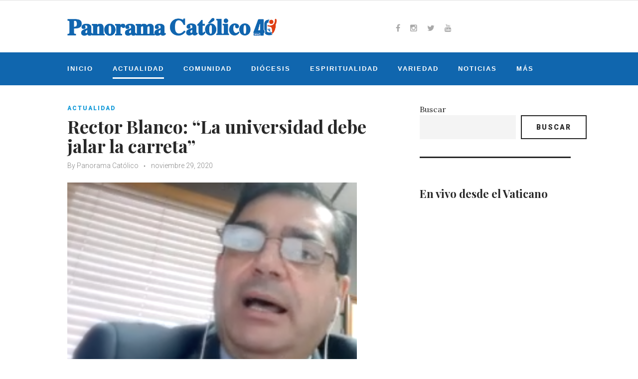

--- FILE ---
content_type: text/html; charset=UTF-8
request_url: https://panoramacatolico.com/rector-blanco-la-universidad-debe-jalar-la-carreta/
body_size: 125411
content:
<!DOCTYPE html>
<html lang="es">
<head>
<meta charset="UTF-8">
<link rel="profile" href="http://gmpg.org/xfn/11">
<link rel="pingback" href="https://panoramacatolico.com/xmlrpc.php">

<meta name="viewport" content="width=device-width, initial-scale=1" />
<meta name='robots' content='index, follow, max-image-preview:large, max-snippet:-1, max-video-preview:-1' />

	<!-- This site is optimized with the Yoast SEO plugin v26.5 - https://yoast.com/wordpress/plugins/seo/ -->
	<title>Rector Blanco: “La universidad debe jalar la carreta” - Panorama Católico</title>
	<link rel="canonical" href="https://panoramacatolico.com/rector-blanco-la-universidad-debe-jalar-la-carreta/" />
	<meta property="og:locale" content="es_ES" />
	<meta property="og:type" content="article" />
	<meta property="og:title" content="Rector Blanco: “La universidad debe jalar la carreta” - Panorama Católico" />
	<meta property="og:description" content="El Rector Electo habla sobre su visión de lo que debe ser una universidad, de los retos que le esperan y su vocación como docente. Eduardo Soto P. De una escuela multigrado en el pueblo de agricultores de su natal Palencia, España, a la rectoría de la Universidad Santa María la Antigua en Panamá. Parece &hellip;" />
	<meta property="og:url" content="https://panoramacatolico.com/rector-blanco-la-universidad-debe-jalar-la-carreta/" />
	<meta property="og:site_name" content="Panorama Católico" />
	<meta property="article:publisher" content="http://www.facebook.com/panoramacatolico" />
	<meta property="article:published_time" content="2020-11-29T11:45:28+00:00" />
	<meta property="og:image" content="https://panoramacatolico.com/wp-content/uploads/2020/11/p.-12-13-BLANCO-1-e1606605490390.png" />
	<meta property="og:image:width" content="581" />
	<meta property="og:image:height" content="377" />
	<meta property="og:image:type" content="image/png" />
	<meta name="author" content="Panorama Católico" />
	<meta name="twitter:card" content="summary_large_image" />
	<meta name="twitter:creator" content="@pacatolico" />
	<meta name="twitter:site" content="@pacatolico" />
	<meta name="twitter:label1" content="Escrito por" />
	<meta name="twitter:data1" content="Panorama Católico" />
	<meta name="twitter:label2" content="Tiempo de lectura" />
	<meta name="twitter:data2" content="7 minutos" />
	<script type="application/ld+json" class="yoast-schema-graph">{"@context":"https://schema.org","@graph":[{"@type":"WebPage","@id":"https://panoramacatolico.com/rector-blanco-la-universidad-debe-jalar-la-carreta/","url":"https://panoramacatolico.com/rector-blanco-la-universidad-debe-jalar-la-carreta/","name":"Rector Blanco: “La universidad debe jalar la carreta” - Panorama Católico","isPartOf":{"@id":"https://panoramacatolico.com/#website"},"primaryImageOfPage":{"@id":"https://panoramacatolico.com/rector-blanco-la-universidad-debe-jalar-la-carreta/#primaryimage"},"image":{"@id":"https://panoramacatolico.com/rector-blanco-la-universidad-debe-jalar-la-carreta/#primaryimage"},"thumbnailUrl":"https://panoramacatolico.com/wp-content/uploads/2020/11/p.-12-13-BLANCO-1-e1606605490390.png","datePublished":"2020-11-29T11:45:28+00:00","author":{"@id":"https://panoramacatolico.com/#/schema/person/7add672a6f6825decf5a3310f1cef1c3"},"breadcrumb":{"@id":"https://panoramacatolico.com/rector-blanco-la-universidad-debe-jalar-la-carreta/#breadcrumb"},"inLanguage":"es","potentialAction":[{"@type":"ReadAction","target":["https://panoramacatolico.com/rector-blanco-la-universidad-debe-jalar-la-carreta/"]}]},{"@type":"ImageObject","inLanguage":"es","@id":"https://panoramacatolico.com/rector-blanco-la-universidad-debe-jalar-la-carreta/#primaryimage","url":"https://panoramacatolico.com/wp-content/uploads/2020/11/p.-12-13-BLANCO-1-e1606605490390.png","contentUrl":"https://panoramacatolico.com/wp-content/uploads/2020/11/p.-12-13-BLANCO-1-e1606605490390.png","width":581,"height":377,"caption":"DOCENTE. A partir del 12 de diciembre asume rectoría de la USMA."},{"@type":"BreadcrumbList","@id":"https://panoramacatolico.com/rector-blanco-la-universidad-debe-jalar-la-carreta/#breadcrumb","itemListElement":[{"@type":"ListItem","position":1,"name":"Portada","item":"https://panoramacatolico.com/"},{"@type":"ListItem","position":2,"name":"Rector Blanco: “La universidad debe jalar la carreta”"}]},{"@type":"WebSite","@id":"https://panoramacatolico.com/#website","url":"https://panoramacatolico.com/","name":"Panorama Católico","description":"Medio Impreso de la Iglesia Católica en Panamá","potentialAction":[{"@type":"SearchAction","target":{"@type":"EntryPoint","urlTemplate":"https://panoramacatolico.com/?s={search_term_string}"},"query-input":{"@type":"PropertyValueSpecification","valueRequired":true,"valueName":"search_term_string"}}],"inLanguage":"es"},{"@type":"Person","@id":"https://panoramacatolico.com/#/schema/person/7add672a6f6825decf5a3310f1cef1c3","name":"Panorama Católico","image":{"@type":"ImageObject","inLanguage":"es","@id":"https://panoramacatolico.com/#/schema/person/image/","url":"https://secure.gravatar.com/avatar/946f8b8190cb3d698d324f97f15f622685ce00c9a07962b27d2f5dc2a5a3a738?s=96&d=mm&r=g","contentUrl":"https://secure.gravatar.com/avatar/946f8b8190cb3d698d324f97f15f622685ce00c9a07962b27d2f5dc2a5a3a738?s=96&d=mm&r=g","caption":"Panorama Católico"}}]}</script>
	<!-- / Yoast SEO plugin. -->


<link rel='dns-prefetch' href='//static.addtoany.com' />
<link rel='dns-prefetch' href='//fonts.googleapis.com' />
<link rel="alternate" type="application/rss+xml" title="Panorama Católico &raquo; Feed" href="https://panoramacatolico.com/feed/" />
<link rel="alternate" title="oEmbed (JSON)" type="application/json+oembed" href="https://panoramacatolico.com/wp-json/oembed/1.0/embed?url=https%3A%2F%2Fpanoramacatolico.com%2Frector-blanco-la-universidad-debe-jalar-la-carreta%2F" />
<link rel="alternate" title="oEmbed (XML)" type="text/xml+oembed" href="https://panoramacatolico.com/wp-json/oembed/1.0/embed?url=https%3A%2F%2Fpanoramacatolico.com%2Frector-blanco-la-universidad-debe-jalar-la-carreta%2F&#038;format=xml" />
<style id='wp-img-auto-sizes-contain-inline-css' type='text/css'>
img:is([sizes=auto i],[sizes^="auto," i]){contain-intrinsic-size:3000px 1500px}
/*# sourceURL=wp-img-auto-sizes-contain-inline-css */
</style>
<link rel='stylesheet' id='sbi_styles-css' href='https://panoramacatolico.com/wp-content/plugins/instagram-feed/css/sbi-styles.min.css?ver=6.10.0' type='text/css' media='all' />
<link rel='stylesheet' id='jquery-swiper-css' href='https://panoramacatolico.com/wp-content/themes/waylard/assets/css/swiper.min.css?ver=3.3.0' type='text/css' media='all' />
<style id='wp-emoji-styles-inline-css' type='text/css'>

	img.wp-smiley, img.emoji {
		display: inline !important;
		border: none !important;
		box-shadow: none !important;
		height: 1em !important;
		width: 1em !important;
		margin: 0 0.07em !important;
		vertical-align: -0.1em !important;
		background: none !important;
		padding: 0 !important;
	}
/*# sourceURL=wp-emoji-styles-inline-css */
</style>
<style id='wp-block-library-inline-css' type='text/css'>
:root{--wp-block-synced-color:#7a00df;--wp-block-synced-color--rgb:122,0,223;--wp-bound-block-color:var(--wp-block-synced-color);--wp-editor-canvas-background:#ddd;--wp-admin-theme-color:#007cba;--wp-admin-theme-color--rgb:0,124,186;--wp-admin-theme-color-darker-10:#006ba1;--wp-admin-theme-color-darker-10--rgb:0,107,160.5;--wp-admin-theme-color-darker-20:#005a87;--wp-admin-theme-color-darker-20--rgb:0,90,135;--wp-admin-border-width-focus:2px}@media (min-resolution:192dpi){:root{--wp-admin-border-width-focus:1.5px}}.wp-element-button{cursor:pointer}:root .has-very-light-gray-background-color{background-color:#eee}:root .has-very-dark-gray-background-color{background-color:#313131}:root .has-very-light-gray-color{color:#eee}:root .has-very-dark-gray-color{color:#313131}:root .has-vivid-green-cyan-to-vivid-cyan-blue-gradient-background{background:linear-gradient(135deg,#00d084,#0693e3)}:root .has-purple-crush-gradient-background{background:linear-gradient(135deg,#34e2e4,#4721fb 50%,#ab1dfe)}:root .has-hazy-dawn-gradient-background{background:linear-gradient(135deg,#faaca8,#dad0ec)}:root .has-subdued-olive-gradient-background{background:linear-gradient(135deg,#fafae1,#67a671)}:root .has-atomic-cream-gradient-background{background:linear-gradient(135deg,#fdd79a,#004a59)}:root .has-nightshade-gradient-background{background:linear-gradient(135deg,#330968,#31cdcf)}:root .has-midnight-gradient-background{background:linear-gradient(135deg,#020381,#2874fc)}:root{--wp--preset--font-size--normal:16px;--wp--preset--font-size--huge:42px}.has-regular-font-size{font-size:1em}.has-larger-font-size{font-size:2.625em}.has-normal-font-size{font-size:var(--wp--preset--font-size--normal)}.has-huge-font-size{font-size:var(--wp--preset--font-size--huge)}.has-text-align-center{text-align:center}.has-text-align-left{text-align:left}.has-text-align-right{text-align:right}.has-fit-text{white-space:nowrap!important}#end-resizable-editor-section{display:none}.aligncenter{clear:both}.items-justified-left{justify-content:flex-start}.items-justified-center{justify-content:center}.items-justified-right{justify-content:flex-end}.items-justified-space-between{justify-content:space-between}.screen-reader-text{border:0;clip-path:inset(50%);height:1px;margin:-1px;overflow:hidden;padding:0;position:absolute;width:1px;word-wrap:normal!important}.screen-reader-text:focus{background-color:#ddd;clip-path:none;color:#444;display:block;font-size:1em;height:auto;left:5px;line-height:normal;padding:15px 23px 14px;text-decoration:none;top:5px;width:auto;z-index:100000}html :where(.has-border-color){border-style:solid}html :where([style*=border-top-color]){border-top-style:solid}html :where([style*=border-right-color]){border-right-style:solid}html :where([style*=border-bottom-color]){border-bottom-style:solid}html :where([style*=border-left-color]){border-left-style:solid}html :where([style*=border-width]){border-style:solid}html :where([style*=border-top-width]){border-top-style:solid}html :where([style*=border-right-width]){border-right-style:solid}html :where([style*=border-bottom-width]){border-bottom-style:solid}html :where([style*=border-left-width]){border-left-style:solid}html :where(img[class*=wp-image-]){height:auto;max-width:100%}:where(figure){margin:0 0 1em}html :where(.is-position-sticky){--wp-admin--admin-bar--position-offset:var(--wp-admin--admin-bar--height,0px)}@media screen and (max-width:600px){html :where(.is-position-sticky){--wp-admin--admin-bar--position-offset:0px}}

/*# sourceURL=wp-block-library-inline-css */
</style><style id='wp-block-gallery-inline-css' type='text/css'>
.blocks-gallery-grid:not(.has-nested-images),.wp-block-gallery:not(.has-nested-images){display:flex;flex-wrap:wrap;list-style-type:none;margin:0;padding:0}.blocks-gallery-grid:not(.has-nested-images) .blocks-gallery-image,.blocks-gallery-grid:not(.has-nested-images) .blocks-gallery-item,.wp-block-gallery:not(.has-nested-images) .blocks-gallery-image,.wp-block-gallery:not(.has-nested-images) .blocks-gallery-item{display:flex;flex-direction:column;flex-grow:1;justify-content:center;margin:0 1em 1em 0;position:relative;width:calc(50% - 1em)}.blocks-gallery-grid:not(.has-nested-images) .blocks-gallery-image:nth-of-type(2n),.blocks-gallery-grid:not(.has-nested-images) .blocks-gallery-item:nth-of-type(2n),.wp-block-gallery:not(.has-nested-images) .blocks-gallery-image:nth-of-type(2n),.wp-block-gallery:not(.has-nested-images) .blocks-gallery-item:nth-of-type(2n){margin-right:0}.blocks-gallery-grid:not(.has-nested-images) .blocks-gallery-image figure,.blocks-gallery-grid:not(.has-nested-images) .blocks-gallery-item figure,.wp-block-gallery:not(.has-nested-images) .blocks-gallery-image figure,.wp-block-gallery:not(.has-nested-images) .blocks-gallery-item figure{align-items:flex-end;display:flex;height:100%;justify-content:flex-start;margin:0}.blocks-gallery-grid:not(.has-nested-images) .blocks-gallery-image img,.blocks-gallery-grid:not(.has-nested-images) .blocks-gallery-item img,.wp-block-gallery:not(.has-nested-images) .blocks-gallery-image img,.wp-block-gallery:not(.has-nested-images) .blocks-gallery-item img{display:block;height:auto;max-width:100%;width:auto}.blocks-gallery-grid:not(.has-nested-images) .blocks-gallery-image figcaption,.blocks-gallery-grid:not(.has-nested-images) .blocks-gallery-item figcaption,.wp-block-gallery:not(.has-nested-images) .blocks-gallery-image figcaption,.wp-block-gallery:not(.has-nested-images) .blocks-gallery-item figcaption{background:linear-gradient(0deg,#000000b3,#0000004d 70%,#0000);bottom:0;box-sizing:border-box;color:#fff;font-size:.8em;margin:0;max-height:100%;overflow:auto;padding:3em .77em .7em;position:absolute;text-align:center;width:100%;z-index:2}.blocks-gallery-grid:not(.has-nested-images) .blocks-gallery-image figcaption img,.blocks-gallery-grid:not(.has-nested-images) .blocks-gallery-item figcaption img,.wp-block-gallery:not(.has-nested-images) .blocks-gallery-image figcaption img,.wp-block-gallery:not(.has-nested-images) .blocks-gallery-item figcaption img{display:inline}.blocks-gallery-grid:not(.has-nested-images) figcaption,.wp-block-gallery:not(.has-nested-images) figcaption{flex-grow:1}.blocks-gallery-grid:not(.has-nested-images).is-cropped .blocks-gallery-image a,.blocks-gallery-grid:not(.has-nested-images).is-cropped .blocks-gallery-image img,.blocks-gallery-grid:not(.has-nested-images).is-cropped .blocks-gallery-item a,.blocks-gallery-grid:not(.has-nested-images).is-cropped .blocks-gallery-item img,.wp-block-gallery:not(.has-nested-images).is-cropped .blocks-gallery-image a,.wp-block-gallery:not(.has-nested-images).is-cropped .blocks-gallery-image img,.wp-block-gallery:not(.has-nested-images).is-cropped .blocks-gallery-item a,.wp-block-gallery:not(.has-nested-images).is-cropped .blocks-gallery-item img{flex:1;height:100%;object-fit:cover;width:100%}.blocks-gallery-grid:not(.has-nested-images).columns-1 .blocks-gallery-image,.blocks-gallery-grid:not(.has-nested-images).columns-1 .blocks-gallery-item,.wp-block-gallery:not(.has-nested-images).columns-1 .blocks-gallery-image,.wp-block-gallery:not(.has-nested-images).columns-1 .blocks-gallery-item{margin-right:0;width:100%}@media (min-width:600px){.blocks-gallery-grid:not(.has-nested-images).columns-3 .blocks-gallery-image,.blocks-gallery-grid:not(.has-nested-images).columns-3 .blocks-gallery-item,.wp-block-gallery:not(.has-nested-images).columns-3 .blocks-gallery-image,.wp-block-gallery:not(.has-nested-images).columns-3 .blocks-gallery-item{margin-right:1em;width:calc(33.33333% - .66667em)}.blocks-gallery-grid:not(.has-nested-images).columns-4 .blocks-gallery-image,.blocks-gallery-grid:not(.has-nested-images).columns-4 .blocks-gallery-item,.wp-block-gallery:not(.has-nested-images).columns-4 .blocks-gallery-image,.wp-block-gallery:not(.has-nested-images).columns-4 .blocks-gallery-item{margin-right:1em;width:calc(25% - .75em)}.blocks-gallery-grid:not(.has-nested-images).columns-5 .blocks-gallery-image,.blocks-gallery-grid:not(.has-nested-images).columns-5 .blocks-gallery-item,.wp-block-gallery:not(.has-nested-images).columns-5 .blocks-gallery-image,.wp-block-gallery:not(.has-nested-images).columns-5 .blocks-gallery-item{margin-right:1em;width:calc(20% - .8em)}.blocks-gallery-grid:not(.has-nested-images).columns-6 .blocks-gallery-image,.blocks-gallery-grid:not(.has-nested-images).columns-6 .blocks-gallery-item,.wp-block-gallery:not(.has-nested-images).columns-6 .blocks-gallery-image,.wp-block-gallery:not(.has-nested-images).columns-6 .blocks-gallery-item{margin-right:1em;width:calc(16.66667% - .83333em)}.blocks-gallery-grid:not(.has-nested-images).columns-7 .blocks-gallery-image,.blocks-gallery-grid:not(.has-nested-images).columns-7 .blocks-gallery-item,.wp-block-gallery:not(.has-nested-images).columns-7 .blocks-gallery-image,.wp-block-gallery:not(.has-nested-images).columns-7 .blocks-gallery-item{margin-right:1em;width:calc(14.28571% - .85714em)}.blocks-gallery-grid:not(.has-nested-images).columns-8 .blocks-gallery-image,.blocks-gallery-grid:not(.has-nested-images).columns-8 .blocks-gallery-item,.wp-block-gallery:not(.has-nested-images).columns-8 .blocks-gallery-image,.wp-block-gallery:not(.has-nested-images).columns-8 .blocks-gallery-item{margin-right:1em;width:calc(12.5% - .875em)}.blocks-gallery-grid:not(.has-nested-images).columns-1 .blocks-gallery-image:nth-of-type(1n),.blocks-gallery-grid:not(.has-nested-images).columns-1 .blocks-gallery-item:nth-of-type(1n),.blocks-gallery-grid:not(.has-nested-images).columns-2 .blocks-gallery-image:nth-of-type(2n),.blocks-gallery-grid:not(.has-nested-images).columns-2 .blocks-gallery-item:nth-of-type(2n),.blocks-gallery-grid:not(.has-nested-images).columns-3 .blocks-gallery-image:nth-of-type(3n),.blocks-gallery-grid:not(.has-nested-images).columns-3 .blocks-gallery-item:nth-of-type(3n),.blocks-gallery-grid:not(.has-nested-images).columns-4 .blocks-gallery-image:nth-of-type(4n),.blocks-gallery-grid:not(.has-nested-images).columns-4 .blocks-gallery-item:nth-of-type(4n),.blocks-gallery-grid:not(.has-nested-images).columns-5 .blocks-gallery-image:nth-of-type(5n),.blocks-gallery-grid:not(.has-nested-images).columns-5 .blocks-gallery-item:nth-of-type(5n),.blocks-gallery-grid:not(.has-nested-images).columns-6 .blocks-gallery-image:nth-of-type(6n),.blocks-gallery-grid:not(.has-nested-images).columns-6 .blocks-gallery-item:nth-of-type(6n),.blocks-gallery-grid:not(.has-nested-images).columns-7 .blocks-gallery-image:nth-of-type(7n),.blocks-gallery-grid:not(.has-nested-images).columns-7 .blocks-gallery-item:nth-of-type(7n),.blocks-gallery-grid:not(.has-nested-images).columns-8 .blocks-gallery-image:nth-of-type(8n),.blocks-gallery-grid:not(.has-nested-images).columns-8 .blocks-gallery-item:nth-of-type(8n),.wp-block-gallery:not(.has-nested-images).columns-1 .blocks-gallery-image:nth-of-type(1n),.wp-block-gallery:not(.has-nested-images).columns-1 .blocks-gallery-item:nth-of-type(1n),.wp-block-gallery:not(.has-nested-images).columns-2 .blocks-gallery-image:nth-of-type(2n),.wp-block-gallery:not(.has-nested-images).columns-2 .blocks-gallery-item:nth-of-type(2n),.wp-block-gallery:not(.has-nested-images).columns-3 .blocks-gallery-image:nth-of-type(3n),.wp-block-gallery:not(.has-nested-images).columns-3 .blocks-gallery-item:nth-of-type(3n),.wp-block-gallery:not(.has-nested-images).columns-4 .blocks-gallery-image:nth-of-type(4n),.wp-block-gallery:not(.has-nested-images).columns-4 .blocks-gallery-item:nth-of-type(4n),.wp-block-gallery:not(.has-nested-images).columns-5 .blocks-gallery-image:nth-of-type(5n),.wp-block-gallery:not(.has-nested-images).columns-5 .blocks-gallery-item:nth-of-type(5n),.wp-block-gallery:not(.has-nested-images).columns-6 .blocks-gallery-image:nth-of-type(6n),.wp-block-gallery:not(.has-nested-images).columns-6 .blocks-gallery-item:nth-of-type(6n),.wp-block-gallery:not(.has-nested-images).columns-7 .blocks-gallery-image:nth-of-type(7n),.wp-block-gallery:not(.has-nested-images).columns-7 .blocks-gallery-item:nth-of-type(7n),.wp-block-gallery:not(.has-nested-images).columns-8 .blocks-gallery-image:nth-of-type(8n),.wp-block-gallery:not(.has-nested-images).columns-8 .blocks-gallery-item:nth-of-type(8n){margin-right:0}}.blocks-gallery-grid:not(.has-nested-images) .blocks-gallery-image:last-child,.blocks-gallery-grid:not(.has-nested-images) .blocks-gallery-item:last-child,.wp-block-gallery:not(.has-nested-images) .blocks-gallery-image:last-child,.wp-block-gallery:not(.has-nested-images) .blocks-gallery-item:last-child{margin-right:0}.blocks-gallery-grid:not(.has-nested-images).alignleft,.blocks-gallery-grid:not(.has-nested-images).alignright,.wp-block-gallery:not(.has-nested-images).alignleft,.wp-block-gallery:not(.has-nested-images).alignright{max-width:420px;width:100%}.blocks-gallery-grid:not(.has-nested-images).aligncenter .blocks-gallery-item figure,.wp-block-gallery:not(.has-nested-images).aligncenter .blocks-gallery-item figure{justify-content:center}.wp-block-gallery:not(.is-cropped) .blocks-gallery-item{align-self:flex-start}figure.wp-block-gallery.has-nested-images{align-items:normal}.wp-block-gallery.has-nested-images figure.wp-block-image:not(#individual-image){margin:0;width:calc(50% - var(--wp--style--unstable-gallery-gap, 16px)/2)}.wp-block-gallery.has-nested-images figure.wp-block-image{box-sizing:border-box;display:flex;flex-direction:column;flex-grow:1;justify-content:center;max-width:100%;position:relative}.wp-block-gallery.has-nested-images figure.wp-block-image>a,.wp-block-gallery.has-nested-images figure.wp-block-image>div{flex-direction:column;flex-grow:1;margin:0}.wp-block-gallery.has-nested-images figure.wp-block-image img{display:block;height:auto;max-width:100%!important;width:auto}.wp-block-gallery.has-nested-images figure.wp-block-image figcaption,.wp-block-gallery.has-nested-images figure.wp-block-image:has(figcaption):before{bottom:0;left:0;max-height:100%;position:absolute;right:0}.wp-block-gallery.has-nested-images figure.wp-block-image:has(figcaption):before{backdrop-filter:blur(3px);content:"";height:100%;-webkit-mask-image:linear-gradient(0deg,#000 20%,#0000);mask-image:linear-gradient(0deg,#000 20%,#0000);max-height:40%;pointer-events:none}.wp-block-gallery.has-nested-images figure.wp-block-image figcaption{box-sizing:border-box;color:#fff;font-size:13px;margin:0;overflow:auto;padding:1em;text-align:center;text-shadow:0 0 1.5px #000}.wp-block-gallery.has-nested-images figure.wp-block-image figcaption::-webkit-scrollbar{height:12px;width:12px}.wp-block-gallery.has-nested-images figure.wp-block-image figcaption::-webkit-scrollbar-track{background-color:initial}.wp-block-gallery.has-nested-images figure.wp-block-image figcaption::-webkit-scrollbar-thumb{background-clip:padding-box;background-color:initial;border:3px solid #0000;border-radius:8px}.wp-block-gallery.has-nested-images figure.wp-block-image figcaption:focus-within::-webkit-scrollbar-thumb,.wp-block-gallery.has-nested-images figure.wp-block-image figcaption:focus::-webkit-scrollbar-thumb,.wp-block-gallery.has-nested-images figure.wp-block-image figcaption:hover::-webkit-scrollbar-thumb{background-color:#fffc}.wp-block-gallery.has-nested-images figure.wp-block-image figcaption{scrollbar-color:#0000 #0000;scrollbar-gutter:stable both-edges;scrollbar-width:thin}.wp-block-gallery.has-nested-images figure.wp-block-image figcaption:focus,.wp-block-gallery.has-nested-images figure.wp-block-image figcaption:focus-within,.wp-block-gallery.has-nested-images figure.wp-block-image figcaption:hover{scrollbar-color:#fffc #0000}.wp-block-gallery.has-nested-images figure.wp-block-image figcaption{will-change:transform}@media (hover:none){.wp-block-gallery.has-nested-images figure.wp-block-image figcaption{scrollbar-color:#fffc #0000}}.wp-block-gallery.has-nested-images figure.wp-block-image figcaption{background:linear-gradient(0deg,#0006,#0000)}.wp-block-gallery.has-nested-images figure.wp-block-image figcaption img{display:inline}.wp-block-gallery.has-nested-images figure.wp-block-image figcaption a{color:inherit}.wp-block-gallery.has-nested-images figure.wp-block-image.has-custom-border img{box-sizing:border-box}.wp-block-gallery.has-nested-images figure.wp-block-image.has-custom-border>a,.wp-block-gallery.has-nested-images figure.wp-block-image.has-custom-border>div,.wp-block-gallery.has-nested-images figure.wp-block-image.is-style-rounded>a,.wp-block-gallery.has-nested-images figure.wp-block-image.is-style-rounded>div{flex:1 1 auto}.wp-block-gallery.has-nested-images figure.wp-block-image.has-custom-border figcaption,.wp-block-gallery.has-nested-images figure.wp-block-image.is-style-rounded figcaption{background:none;color:inherit;flex:initial;margin:0;padding:10px 10px 9px;position:relative;text-shadow:none}.wp-block-gallery.has-nested-images figure.wp-block-image.has-custom-border:before,.wp-block-gallery.has-nested-images figure.wp-block-image.is-style-rounded:before{content:none}.wp-block-gallery.has-nested-images figcaption{flex-basis:100%;flex-grow:1;text-align:center}.wp-block-gallery.has-nested-images:not(.is-cropped) figure.wp-block-image:not(#individual-image){margin-bottom:auto;margin-top:0}.wp-block-gallery.has-nested-images.is-cropped figure.wp-block-image:not(#individual-image){align-self:inherit}.wp-block-gallery.has-nested-images.is-cropped figure.wp-block-image:not(#individual-image)>a,.wp-block-gallery.has-nested-images.is-cropped figure.wp-block-image:not(#individual-image)>div:not(.components-drop-zone){display:flex}.wp-block-gallery.has-nested-images.is-cropped figure.wp-block-image:not(#individual-image) a,.wp-block-gallery.has-nested-images.is-cropped figure.wp-block-image:not(#individual-image) img{flex:1 0 0%;height:100%;object-fit:cover;width:100%}.wp-block-gallery.has-nested-images.columns-1 figure.wp-block-image:not(#individual-image){width:100%}@media (min-width:600px){.wp-block-gallery.has-nested-images.columns-3 figure.wp-block-image:not(#individual-image){width:calc(33.33333% - var(--wp--style--unstable-gallery-gap, 16px)*.66667)}.wp-block-gallery.has-nested-images.columns-4 figure.wp-block-image:not(#individual-image){width:calc(25% - var(--wp--style--unstable-gallery-gap, 16px)*.75)}.wp-block-gallery.has-nested-images.columns-5 figure.wp-block-image:not(#individual-image){width:calc(20% - var(--wp--style--unstable-gallery-gap, 16px)*.8)}.wp-block-gallery.has-nested-images.columns-6 figure.wp-block-image:not(#individual-image){width:calc(16.66667% - var(--wp--style--unstable-gallery-gap, 16px)*.83333)}.wp-block-gallery.has-nested-images.columns-7 figure.wp-block-image:not(#individual-image){width:calc(14.28571% - var(--wp--style--unstable-gallery-gap, 16px)*.85714)}.wp-block-gallery.has-nested-images.columns-8 figure.wp-block-image:not(#individual-image){width:calc(12.5% - var(--wp--style--unstable-gallery-gap, 16px)*.875)}.wp-block-gallery.has-nested-images.columns-default figure.wp-block-image:not(#individual-image){width:calc(33.33% - var(--wp--style--unstable-gallery-gap, 16px)*.66667)}.wp-block-gallery.has-nested-images.columns-default figure.wp-block-image:not(#individual-image):first-child:nth-last-child(2),.wp-block-gallery.has-nested-images.columns-default figure.wp-block-image:not(#individual-image):first-child:nth-last-child(2)~figure.wp-block-image:not(#individual-image){width:calc(50% - var(--wp--style--unstable-gallery-gap, 16px)*.5)}.wp-block-gallery.has-nested-images.columns-default figure.wp-block-image:not(#individual-image):first-child:last-child{width:100%}}.wp-block-gallery.has-nested-images.alignleft,.wp-block-gallery.has-nested-images.alignright{max-width:420px;width:100%}.wp-block-gallery.has-nested-images.aligncenter{justify-content:center}
/*# sourceURL=https://panoramacatolico.com/wp-includes/blocks/gallery/style.min.css */
</style>
<style id='wp-block-image-inline-css' type='text/css'>
.wp-block-image>a,.wp-block-image>figure>a{display:inline-block}.wp-block-image img{box-sizing:border-box;height:auto;max-width:100%;vertical-align:bottom}@media not (prefers-reduced-motion){.wp-block-image img.hide{visibility:hidden}.wp-block-image img.show{animation:show-content-image .4s}}.wp-block-image[style*=border-radius] img,.wp-block-image[style*=border-radius]>a{border-radius:inherit}.wp-block-image.has-custom-border img{box-sizing:border-box}.wp-block-image.aligncenter{text-align:center}.wp-block-image.alignfull>a,.wp-block-image.alignwide>a{width:100%}.wp-block-image.alignfull img,.wp-block-image.alignwide img{height:auto;width:100%}.wp-block-image .aligncenter,.wp-block-image .alignleft,.wp-block-image .alignright,.wp-block-image.aligncenter,.wp-block-image.alignleft,.wp-block-image.alignright{display:table}.wp-block-image .aligncenter>figcaption,.wp-block-image .alignleft>figcaption,.wp-block-image .alignright>figcaption,.wp-block-image.aligncenter>figcaption,.wp-block-image.alignleft>figcaption,.wp-block-image.alignright>figcaption{caption-side:bottom;display:table-caption}.wp-block-image .alignleft{float:left;margin:.5em 1em .5em 0}.wp-block-image .alignright{float:right;margin:.5em 0 .5em 1em}.wp-block-image .aligncenter{margin-left:auto;margin-right:auto}.wp-block-image :where(figcaption){margin-bottom:1em;margin-top:.5em}.wp-block-image.is-style-circle-mask img{border-radius:9999px}@supports ((-webkit-mask-image:none) or (mask-image:none)) or (-webkit-mask-image:none){.wp-block-image.is-style-circle-mask img{border-radius:0;-webkit-mask-image:url('data:image/svg+xml;utf8,<svg viewBox="0 0 100 100" xmlns="http://www.w3.org/2000/svg"><circle cx="50" cy="50" r="50"/></svg>');mask-image:url('data:image/svg+xml;utf8,<svg viewBox="0 0 100 100" xmlns="http://www.w3.org/2000/svg"><circle cx="50" cy="50" r="50"/></svg>');mask-mode:alpha;-webkit-mask-position:center;mask-position:center;-webkit-mask-repeat:no-repeat;mask-repeat:no-repeat;-webkit-mask-size:contain;mask-size:contain}}:root :where(.wp-block-image.is-style-rounded img,.wp-block-image .is-style-rounded img){border-radius:9999px}.wp-block-image figure{margin:0}.wp-lightbox-container{display:flex;flex-direction:column;position:relative}.wp-lightbox-container img{cursor:zoom-in}.wp-lightbox-container img:hover+button{opacity:1}.wp-lightbox-container button{align-items:center;backdrop-filter:blur(16px) saturate(180%);background-color:#5a5a5a40;border:none;border-radius:4px;cursor:zoom-in;display:flex;height:20px;justify-content:center;opacity:0;padding:0;position:absolute;right:16px;text-align:center;top:16px;width:20px;z-index:100}@media not (prefers-reduced-motion){.wp-lightbox-container button{transition:opacity .2s ease}}.wp-lightbox-container button:focus-visible{outline:3px auto #5a5a5a40;outline:3px auto -webkit-focus-ring-color;outline-offset:3px}.wp-lightbox-container button:hover{cursor:pointer;opacity:1}.wp-lightbox-container button:focus{opacity:1}.wp-lightbox-container button:focus,.wp-lightbox-container button:hover,.wp-lightbox-container button:not(:hover):not(:active):not(.has-background){background-color:#5a5a5a40;border:none}.wp-lightbox-overlay{box-sizing:border-box;cursor:zoom-out;height:100vh;left:0;overflow:hidden;position:fixed;top:0;visibility:hidden;width:100%;z-index:100000}.wp-lightbox-overlay .close-button{align-items:center;cursor:pointer;display:flex;justify-content:center;min-height:40px;min-width:40px;padding:0;position:absolute;right:calc(env(safe-area-inset-right) + 16px);top:calc(env(safe-area-inset-top) + 16px);z-index:5000000}.wp-lightbox-overlay .close-button:focus,.wp-lightbox-overlay .close-button:hover,.wp-lightbox-overlay .close-button:not(:hover):not(:active):not(.has-background){background:none;border:none}.wp-lightbox-overlay .lightbox-image-container{height:var(--wp--lightbox-container-height);left:50%;overflow:hidden;position:absolute;top:50%;transform:translate(-50%,-50%);transform-origin:top left;width:var(--wp--lightbox-container-width);z-index:9999999999}.wp-lightbox-overlay .wp-block-image{align-items:center;box-sizing:border-box;display:flex;height:100%;justify-content:center;margin:0;position:relative;transform-origin:0 0;width:100%;z-index:3000000}.wp-lightbox-overlay .wp-block-image img{height:var(--wp--lightbox-image-height);min-height:var(--wp--lightbox-image-height);min-width:var(--wp--lightbox-image-width);width:var(--wp--lightbox-image-width)}.wp-lightbox-overlay .wp-block-image figcaption{display:none}.wp-lightbox-overlay button{background:none;border:none}.wp-lightbox-overlay .scrim{background-color:#fff;height:100%;opacity:.9;position:absolute;width:100%;z-index:2000000}.wp-lightbox-overlay.active{visibility:visible}@media not (prefers-reduced-motion){.wp-lightbox-overlay.active{animation:turn-on-visibility .25s both}.wp-lightbox-overlay.active img{animation:turn-on-visibility .35s both}.wp-lightbox-overlay.show-closing-animation:not(.active){animation:turn-off-visibility .35s both}.wp-lightbox-overlay.show-closing-animation:not(.active) img{animation:turn-off-visibility .25s both}.wp-lightbox-overlay.zoom.active{animation:none;opacity:1;visibility:visible}.wp-lightbox-overlay.zoom.active .lightbox-image-container{animation:lightbox-zoom-in .4s}.wp-lightbox-overlay.zoom.active .lightbox-image-container img{animation:none}.wp-lightbox-overlay.zoom.active .scrim{animation:turn-on-visibility .4s forwards}.wp-lightbox-overlay.zoom.show-closing-animation:not(.active){animation:none}.wp-lightbox-overlay.zoom.show-closing-animation:not(.active) .lightbox-image-container{animation:lightbox-zoom-out .4s}.wp-lightbox-overlay.zoom.show-closing-animation:not(.active) .lightbox-image-container img{animation:none}.wp-lightbox-overlay.zoom.show-closing-animation:not(.active) .scrim{animation:turn-off-visibility .4s forwards}}@keyframes show-content-image{0%{visibility:hidden}99%{visibility:hidden}to{visibility:visible}}@keyframes turn-on-visibility{0%{opacity:0}to{opacity:1}}@keyframes turn-off-visibility{0%{opacity:1;visibility:visible}99%{opacity:0;visibility:visible}to{opacity:0;visibility:hidden}}@keyframes lightbox-zoom-in{0%{transform:translate(calc((-100vw + var(--wp--lightbox-scrollbar-width))/2 + var(--wp--lightbox-initial-left-position)),calc(-50vh + var(--wp--lightbox-initial-top-position))) scale(var(--wp--lightbox-scale))}to{transform:translate(-50%,-50%) scale(1)}}@keyframes lightbox-zoom-out{0%{transform:translate(-50%,-50%) scale(1);visibility:visible}99%{visibility:visible}to{transform:translate(calc((-100vw + var(--wp--lightbox-scrollbar-width))/2 + var(--wp--lightbox-initial-left-position)),calc(-50vh + var(--wp--lightbox-initial-top-position))) scale(var(--wp--lightbox-scale));visibility:hidden}}
/*# sourceURL=https://panoramacatolico.com/wp-includes/blocks/image/style.min.css */
</style>
<style id='wp-block-search-inline-css' type='text/css'>
.wp-block-search__button{margin-left:10px;word-break:normal}.wp-block-search__button.has-icon{line-height:0}.wp-block-search__button svg{height:1.25em;min-height:24px;min-width:24px;width:1.25em;fill:currentColor;vertical-align:text-bottom}:where(.wp-block-search__button){border:1px solid #ccc;padding:6px 10px}.wp-block-search__inside-wrapper{display:flex;flex:auto;flex-wrap:nowrap;max-width:100%}.wp-block-search__label{width:100%}.wp-block-search.wp-block-search__button-only .wp-block-search__button{box-sizing:border-box;display:flex;flex-shrink:0;justify-content:center;margin-left:0;max-width:100%}.wp-block-search.wp-block-search__button-only .wp-block-search__inside-wrapper{min-width:0!important;transition-property:width}.wp-block-search.wp-block-search__button-only .wp-block-search__input{flex-basis:100%;transition-duration:.3s}.wp-block-search.wp-block-search__button-only.wp-block-search__searchfield-hidden,.wp-block-search.wp-block-search__button-only.wp-block-search__searchfield-hidden .wp-block-search__inside-wrapper{overflow:hidden}.wp-block-search.wp-block-search__button-only.wp-block-search__searchfield-hidden .wp-block-search__input{border-left-width:0!important;border-right-width:0!important;flex-basis:0;flex-grow:0;margin:0;min-width:0!important;padding-left:0!important;padding-right:0!important;width:0!important}:where(.wp-block-search__input){appearance:none;border:1px solid #949494;flex-grow:1;font-family:inherit;font-size:inherit;font-style:inherit;font-weight:inherit;letter-spacing:inherit;line-height:inherit;margin-left:0;margin-right:0;min-width:3rem;padding:8px;text-decoration:unset!important;text-transform:inherit}:where(.wp-block-search__button-inside .wp-block-search__inside-wrapper){background-color:#fff;border:1px solid #949494;box-sizing:border-box;padding:4px}:where(.wp-block-search__button-inside .wp-block-search__inside-wrapper) .wp-block-search__input{border:none;border-radius:0;padding:0 4px}:where(.wp-block-search__button-inside .wp-block-search__inside-wrapper) .wp-block-search__input:focus{outline:none}:where(.wp-block-search__button-inside .wp-block-search__inside-wrapper) :where(.wp-block-search__button){padding:4px 8px}.wp-block-search.aligncenter .wp-block-search__inside-wrapper{margin:auto}.wp-block[data-align=right] .wp-block-search.wp-block-search__button-only .wp-block-search__inside-wrapper{float:right}
/*# sourceURL=https://panoramacatolico.com/wp-includes/blocks/search/style.min.css */
</style>
<style id='wp-block-columns-inline-css' type='text/css'>
.wp-block-columns{box-sizing:border-box;display:flex;flex-wrap:wrap!important}@media (min-width:782px){.wp-block-columns{flex-wrap:nowrap!important}}.wp-block-columns{align-items:normal!important}.wp-block-columns.are-vertically-aligned-top{align-items:flex-start}.wp-block-columns.are-vertically-aligned-center{align-items:center}.wp-block-columns.are-vertically-aligned-bottom{align-items:flex-end}@media (max-width:781px){.wp-block-columns:not(.is-not-stacked-on-mobile)>.wp-block-column{flex-basis:100%!important}}@media (min-width:782px){.wp-block-columns:not(.is-not-stacked-on-mobile)>.wp-block-column{flex-basis:0;flex-grow:1}.wp-block-columns:not(.is-not-stacked-on-mobile)>.wp-block-column[style*=flex-basis]{flex-grow:0}}.wp-block-columns.is-not-stacked-on-mobile{flex-wrap:nowrap!important}.wp-block-columns.is-not-stacked-on-mobile>.wp-block-column{flex-basis:0;flex-grow:1}.wp-block-columns.is-not-stacked-on-mobile>.wp-block-column[style*=flex-basis]{flex-grow:0}:where(.wp-block-columns){margin-bottom:1.75em}:where(.wp-block-columns.has-background){padding:1.25em 2.375em}.wp-block-column{flex-grow:1;min-width:0;overflow-wrap:break-word;word-break:break-word}.wp-block-column.is-vertically-aligned-top{align-self:flex-start}.wp-block-column.is-vertically-aligned-center{align-self:center}.wp-block-column.is-vertically-aligned-bottom{align-self:flex-end}.wp-block-column.is-vertically-aligned-stretch{align-self:stretch}.wp-block-column.is-vertically-aligned-bottom,.wp-block-column.is-vertically-aligned-center,.wp-block-column.is-vertically-aligned-top{width:100%}
/*# sourceURL=https://panoramacatolico.com/wp-includes/blocks/columns/style.min.css */
</style>
<style id='wp-block-group-inline-css' type='text/css'>
.wp-block-group{box-sizing:border-box}:where(.wp-block-group.wp-block-group-is-layout-constrained){position:relative}
/*# sourceURL=https://panoramacatolico.com/wp-includes/blocks/group/style.min.css */
</style>
<style id='wp-block-paragraph-inline-css' type='text/css'>
.is-small-text{font-size:.875em}.is-regular-text{font-size:1em}.is-large-text{font-size:2.25em}.is-larger-text{font-size:3em}.has-drop-cap:not(:focus):first-letter{float:left;font-size:8.4em;font-style:normal;font-weight:100;line-height:.68;margin:.05em .1em 0 0;text-transform:uppercase}body.rtl .has-drop-cap:not(:focus):first-letter{float:none;margin-left:.1em}p.has-drop-cap.has-background{overflow:hidden}:root :where(p.has-background){padding:1.25em 2.375em}:where(p.has-text-color:not(.has-link-color)) a{color:inherit}p.has-text-align-left[style*="writing-mode:vertical-lr"],p.has-text-align-right[style*="writing-mode:vertical-rl"]{rotate:180deg}
/*# sourceURL=https://panoramacatolico.com/wp-includes/blocks/paragraph/style.min.css */
</style>
<style id='global-styles-inline-css' type='text/css'>
:root{--wp--preset--aspect-ratio--square: 1;--wp--preset--aspect-ratio--4-3: 4/3;--wp--preset--aspect-ratio--3-4: 3/4;--wp--preset--aspect-ratio--3-2: 3/2;--wp--preset--aspect-ratio--2-3: 2/3;--wp--preset--aspect-ratio--16-9: 16/9;--wp--preset--aspect-ratio--9-16: 9/16;--wp--preset--color--black: #000000;--wp--preset--color--cyan-bluish-gray: #abb8c3;--wp--preset--color--white: #ffffff;--wp--preset--color--pale-pink: #f78da7;--wp--preset--color--vivid-red: #cf2e2e;--wp--preset--color--luminous-vivid-orange: #ff6900;--wp--preset--color--luminous-vivid-amber: #fcb900;--wp--preset--color--light-green-cyan: #7bdcb5;--wp--preset--color--vivid-green-cyan: #00d084;--wp--preset--color--pale-cyan-blue: #8ed1fc;--wp--preset--color--vivid-cyan-blue: #0693e3;--wp--preset--color--vivid-purple: #9b51e0;--wp--preset--gradient--vivid-cyan-blue-to-vivid-purple: linear-gradient(135deg,rgb(6,147,227) 0%,rgb(155,81,224) 100%);--wp--preset--gradient--light-green-cyan-to-vivid-green-cyan: linear-gradient(135deg,rgb(122,220,180) 0%,rgb(0,208,130) 100%);--wp--preset--gradient--luminous-vivid-amber-to-luminous-vivid-orange: linear-gradient(135deg,rgb(252,185,0) 0%,rgb(255,105,0) 100%);--wp--preset--gradient--luminous-vivid-orange-to-vivid-red: linear-gradient(135deg,rgb(255,105,0) 0%,rgb(207,46,46) 100%);--wp--preset--gradient--very-light-gray-to-cyan-bluish-gray: linear-gradient(135deg,rgb(238,238,238) 0%,rgb(169,184,195) 100%);--wp--preset--gradient--cool-to-warm-spectrum: linear-gradient(135deg,rgb(74,234,220) 0%,rgb(151,120,209) 20%,rgb(207,42,186) 40%,rgb(238,44,130) 60%,rgb(251,105,98) 80%,rgb(254,248,76) 100%);--wp--preset--gradient--blush-light-purple: linear-gradient(135deg,rgb(255,206,236) 0%,rgb(152,150,240) 100%);--wp--preset--gradient--blush-bordeaux: linear-gradient(135deg,rgb(254,205,165) 0%,rgb(254,45,45) 50%,rgb(107,0,62) 100%);--wp--preset--gradient--luminous-dusk: linear-gradient(135deg,rgb(255,203,112) 0%,rgb(199,81,192) 50%,rgb(65,88,208) 100%);--wp--preset--gradient--pale-ocean: linear-gradient(135deg,rgb(255,245,203) 0%,rgb(182,227,212) 50%,rgb(51,167,181) 100%);--wp--preset--gradient--electric-grass: linear-gradient(135deg,rgb(202,248,128) 0%,rgb(113,206,126) 100%);--wp--preset--gradient--midnight: linear-gradient(135deg,rgb(2,3,129) 0%,rgb(40,116,252) 100%);--wp--preset--font-size--small: 13px;--wp--preset--font-size--medium: 20px;--wp--preset--font-size--large: 36px;--wp--preset--font-size--x-large: 42px;--wp--preset--spacing--20: 0.44rem;--wp--preset--spacing--30: 0.67rem;--wp--preset--spacing--40: 1rem;--wp--preset--spacing--50: 1.5rem;--wp--preset--spacing--60: 2.25rem;--wp--preset--spacing--70: 3.38rem;--wp--preset--spacing--80: 5.06rem;--wp--preset--shadow--natural: 6px 6px 9px rgba(0, 0, 0, 0.2);--wp--preset--shadow--deep: 12px 12px 50px rgba(0, 0, 0, 0.4);--wp--preset--shadow--sharp: 6px 6px 0px rgba(0, 0, 0, 0.2);--wp--preset--shadow--outlined: 6px 6px 0px -3px rgb(255, 255, 255), 6px 6px rgb(0, 0, 0);--wp--preset--shadow--crisp: 6px 6px 0px rgb(0, 0, 0);}:where(.is-layout-flex){gap: 0.5em;}:where(.is-layout-grid){gap: 0.5em;}body .is-layout-flex{display: flex;}.is-layout-flex{flex-wrap: wrap;align-items: center;}.is-layout-flex > :is(*, div){margin: 0;}body .is-layout-grid{display: grid;}.is-layout-grid > :is(*, div){margin: 0;}:where(.wp-block-columns.is-layout-flex){gap: 2em;}:where(.wp-block-columns.is-layout-grid){gap: 2em;}:where(.wp-block-post-template.is-layout-flex){gap: 1.25em;}:where(.wp-block-post-template.is-layout-grid){gap: 1.25em;}.has-black-color{color: var(--wp--preset--color--black) !important;}.has-cyan-bluish-gray-color{color: var(--wp--preset--color--cyan-bluish-gray) !important;}.has-white-color{color: var(--wp--preset--color--white) !important;}.has-pale-pink-color{color: var(--wp--preset--color--pale-pink) !important;}.has-vivid-red-color{color: var(--wp--preset--color--vivid-red) !important;}.has-luminous-vivid-orange-color{color: var(--wp--preset--color--luminous-vivid-orange) !important;}.has-luminous-vivid-amber-color{color: var(--wp--preset--color--luminous-vivid-amber) !important;}.has-light-green-cyan-color{color: var(--wp--preset--color--light-green-cyan) !important;}.has-vivid-green-cyan-color{color: var(--wp--preset--color--vivid-green-cyan) !important;}.has-pale-cyan-blue-color{color: var(--wp--preset--color--pale-cyan-blue) !important;}.has-vivid-cyan-blue-color{color: var(--wp--preset--color--vivid-cyan-blue) !important;}.has-vivid-purple-color{color: var(--wp--preset--color--vivid-purple) !important;}.has-black-background-color{background-color: var(--wp--preset--color--black) !important;}.has-cyan-bluish-gray-background-color{background-color: var(--wp--preset--color--cyan-bluish-gray) !important;}.has-white-background-color{background-color: var(--wp--preset--color--white) !important;}.has-pale-pink-background-color{background-color: var(--wp--preset--color--pale-pink) !important;}.has-vivid-red-background-color{background-color: var(--wp--preset--color--vivid-red) !important;}.has-luminous-vivid-orange-background-color{background-color: var(--wp--preset--color--luminous-vivid-orange) !important;}.has-luminous-vivid-amber-background-color{background-color: var(--wp--preset--color--luminous-vivid-amber) !important;}.has-light-green-cyan-background-color{background-color: var(--wp--preset--color--light-green-cyan) !important;}.has-vivid-green-cyan-background-color{background-color: var(--wp--preset--color--vivid-green-cyan) !important;}.has-pale-cyan-blue-background-color{background-color: var(--wp--preset--color--pale-cyan-blue) !important;}.has-vivid-cyan-blue-background-color{background-color: var(--wp--preset--color--vivid-cyan-blue) !important;}.has-vivid-purple-background-color{background-color: var(--wp--preset--color--vivid-purple) !important;}.has-black-border-color{border-color: var(--wp--preset--color--black) !important;}.has-cyan-bluish-gray-border-color{border-color: var(--wp--preset--color--cyan-bluish-gray) !important;}.has-white-border-color{border-color: var(--wp--preset--color--white) !important;}.has-pale-pink-border-color{border-color: var(--wp--preset--color--pale-pink) !important;}.has-vivid-red-border-color{border-color: var(--wp--preset--color--vivid-red) !important;}.has-luminous-vivid-orange-border-color{border-color: var(--wp--preset--color--luminous-vivid-orange) !important;}.has-luminous-vivid-amber-border-color{border-color: var(--wp--preset--color--luminous-vivid-amber) !important;}.has-light-green-cyan-border-color{border-color: var(--wp--preset--color--light-green-cyan) !important;}.has-vivid-green-cyan-border-color{border-color: var(--wp--preset--color--vivid-green-cyan) !important;}.has-pale-cyan-blue-border-color{border-color: var(--wp--preset--color--pale-cyan-blue) !important;}.has-vivid-cyan-blue-border-color{border-color: var(--wp--preset--color--vivid-cyan-blue) !important;}.has-vivid-purple-border-color{border-color: var(--wp--preset--color--vivid-purple) !important;}.has-vivid-cyan-blue-to-vivid-purple-gradient-background{background: var(--wp--preset--gradient--vivid-cyan-blue-to-vivid-purple) !important;}.has-light-green-cyan-to-vivid-green-cyan-gradient-background{background: var(--wp--preset--gradient--light-green-cyan-to-vivid-green-cyan) !important;}.has-luminous-vivid-amber-to-luminous-vivid-orange-gradient-background{background: var(--wp--preset--gradient--luminous-vivid-amber-to-luminous-vivid-orange) !important;}.has-luminous-vivid-orange-to-vivid-red-gradient-background{background: var(--wp--preset--gradient--luminous-vivid-orange-to-vivid-red) !important;}.has-very-light-gray-to-cyan-bluish-gray-gradient-background{background: var(--wp--preset--gradient--very-light-gray-to-cyan-bluish-gray) !important;}.has-cool-to-warm-spectrum-gradient-background{background: var(--wp--preset--gradient--cool-to-warm-spectrum) !important;}.has-blush-light-purple-gradient-background{background: var(--wp--preset--gradient--blush-light-purple) !important;}.has-blush-bordeaux-gradient-background{background: var(--wp--preset--gradient--blush-bordeaux) !important;}.has-luminous-dusk-gradient-background{background: var(--wp--preset--gradient--luminous-dusk) !important;}.has-pale-ocean-gradient-background{background: var(--wp--preset--gradient--pale-ocean) !important;}.has-electric-grass-gradient-background{background: var(--wp--preset--gradient--electric-grass) !important;}.has-midnight-gradient-background{background: var(--wp--preset--gradient--midnight) !important;}.has-small-font-size{font-size: var(--wp--preset--font-size--small) !important;}.has-medium-font-size{font-size: var(--wp--preset--font-size--medium) !important;}.has-large-font-size{font-size: var(--wp--preset--font-size--large) !important;}.has-x-large-font-size{font-size: var(--wp--preset--font-size--x-large) !important;}
:where(.wp-block-columns.is-layout-flex){gap: 2em;}:where(.wp-block-columns.is-layout-grid){gap: 2em;}
/*# sourceURL=global-styles-inline-css */
</style>
<style id='core-block-supports-inline-css' type='text/css'>
.wp-block-gallery.wp-block-gallery-2{--wp--style--unstable-gallery-gap:var( --wp--style--gallery-gap-default, var( --gallery-block--gutter-size, var( --wp--style--block-gap, 0.5em ) ) );gap:var( --wp--style--gallery-gap-default, var( --gallery-block--gutter-size, var( --wp--style--block-gap, 0.5em ) ) );}.wp-container-core-columns-is-layout-9d6595d7{flex-wrap:nowrap;}
/*# sourceURL=core-block-supports-inline-css */
</style>

<style id='classic-theme-styles-inline-css' type='text/css'>
/*! This file is auto-generated */
.wp-block-button__link{color:#fff;background-color:#32373c;border-radius:9999px;box-shadow:none;text-decoration:none;padding:calc(.667em + 2px) calc(1.333em + 2px);font-size:1.125em}.wp-block-file__button{background:#32373c;color:#fff;text-decoration:none}
/*# sourceURL=/wp-includes/css/classic-themes.min.css */
</style>
<link rel='stylesheet' id='contact-form-7-css' href='https://panoramacatolico.com/wp-content/plugins/contact-form-7/includes/css/styles.css?ver=6.1.4' type='text/css' media='all' />
<link rel='stylesheet' id='font-awesome-css' href='https://panoramacatolico.com/wp-content/themes/waylard/assets/css/font-awesome.min.css?ver=4.6.0' type='text/css' media='all' />
<link rel='stylesheet' id='material-icons-css' href='https://panoramacatolico.com/wp-content/themes/waylard/assets/css/material-icons.min.css?ver=2.2.0' type='text/css' media='all' />
<link rel='stylesheet' id='magnific-popup-css' href='https://panoramacatolico.com/wp-content/themes/waylard/assets/css/magnific-popup.min.css?ver=1.0.1' type='text/css' media='all' />
<link rel='stylesheet' id='waylard-theme-style-css' href='https://panoramacatolico.com/wp-content/themes/waylard/style.css?ver=1.0.0' type='text/css' media='all' />
<link rel='stylesheet' id='waylard-fonts-css' href='https://fonts.googleapis.com/css?family=Playfair+Display%3A400%2C400italic%2C700%2C700italic%2C900&#038;subset=latin%2Clatin-ext' type='text/css' media='all' />
<link rel='stylesheet' id='cherry-google-fonts-css' href='//fonts.googleapis.com/css?family=Lora%3A400%7CPlayfair+Display%3A700%2C700italic%2C400%2C900%7CRoboto%3A900%2C300&#038;subset=latin&#038;ver=8fa3e7201500d00b155f1d2103768fd2' type='text/css' media='all' />
<link rel='stylesheet' id='wptt_front-css' href='https://panoramacatolico.com/wp-content/plugins/wp-twitter-feeds/controller/../css/admin_style.min.css?ver=8fa3e7201500d00b155f1d2103768fd2' type='text/css' media='all' />
<link rel='stylesheet' id='slb_core-css' href='https://panoramacatolico.com/wp-content/plugins/simple-lightbox/client/css/app.css?ver=2.9.4' type='text/css' media='all' />
<link rel='stylesheet' id='addtoany-css' href='https://panoramacatolico.com/wp-content/plugins/add-to-any/addtoany.min.css?ver=1.16' type='text/css' media='all' />
<script type="text/javascript" src="https://panoramacatolico.com/wp-includes/js/jquery/jquery.min.js?ver=3.7.1" id="jquery-core-js"></script>
<script type="text/javascript" src="https://panoramacatolico.com/wp-includes/js/jquery/jquery-migrate.min.js?ver=3.4.1" id="jquery-migrate-js"></script>
<script type="text/javascript" id="addtoany-core-js-before">
/* <![CDATA[ */
window.a2a_config=window.a2a_config||{};a2a_config.callbacks=[];a2a_config.overlays=[];a2a_config.templates={};a2a_localize = {
	Share: "Compartir",
	Save: "Guardar",
	Subscribe: "Suscribir",
	Email: "Correo electrónico",
	Bookmark: "Marcador",
	ShowAll: "Mostrar todo",
	ShowLess: "Mostrar menos",
	FindServices: "Encontrar servicio(s)",
	FindAnyServiceToAddTo: "Encuentra al instante cualquier servicio para añadir a",
	PoweredBy: "Funciona con",
	ShareViaEmail: "Compartir por correo electrónico",
	SubscribeViaEmail: "Suscribirse a través de correo electrónico",
	BookmarkInYourBrowser: "Añadir a marcadores de tu navegador",
	BookmarkInstructions: "Presiona «Ctrl+D» o «\u2318+D» para añadir esta página a marcadores",
	AddToYourFavorites: "Añadir a tus favoritos",
	SendFromWebOrProgram: "Enviar desde cualquier dirección o programa de correo electrónico ",
	EmailProgram: "Programa de correo electrónico",
	More: "Más&#8230;",
	ThanksForSharing: "¡Gracias por compartir!",
	ThanksForFollowing: "¡Gracias por seguirnos!"
};


//# sourceURL=addtoany-core-js-before
/* ]]> */
</script>
<script type="text/javascript" defer src="https://static.addtoany.com/menu/page.js" id="addtoany-core-js"></script>
<script type="text/javascript" defer src="https://panoramacatolico.com/wp-content/plugins/add-to-any/addtoany.min.js?ver=1.1" id="addtoany-jquery-js"></script>
<link rel="https://api.w.org/" href="https://panoramacatolico.com/wp-json/" /><link rel="alternate" title="JSON" type="application/json" href="https://panoramacatolico.com/wp-json/wp/v2/posts/16410" /><link rel="EditURI" type="application/rsd+xml" title="RSD" href="https://panoramacatolico.com/xmlrpc.php?rsd" />

<link rel='shortlink' href='https://panoramacatolico.com/?p=16410' />
<link rel="icon" href="https://panoramacatolico.com/wp-content/uploads/2025/02/cropped-PC-YT-scaled-1-32x32.jpg" sizes="32x32" />
<link rel="icon" href="https://panoramacatolico.com/wp-content/uploads/2025/02/cropped-PC-YT-scaled-1-192x192.jpg" sizes="192x192" />
<link rel="apple-touch-icon" href="https://panoramacatolico.com/wp-content/uploads/2025/02/cropped-PC-YT-scaled-1-180x180.jpg" />
<meta name="msapplication-TileImage" content="https://panoramacatolico.com/wp-content/uploads/2025/02/cropped-PC-YT-scaled-1-270x270.jpg" />
<style type="text/css">/* #Typography */body {font-style: normal;font-weight: 400;font-size: 16px;line-height: 1.45;font-family: Lora, serif;letter-spacing: 0px;text-align: left;color: #282828;}h1 {font-style: normal;font-weight: 700;font-size: 18px;line-height: 1.1;font-family: 'Playfair Display', serif;letter-spacing: 0px;text-align: inherit;color: #282828;}h2 {font-style: normal;font-weight: 700;font-size: 18px;line-height: 1.2;font-family: 'Playfair Display', serif;letter-spacing: 0px;text-align: inherit;color: #282828;}h3 {font-style: normal;font-weight: 700;font-size: 20px;line-height: 1.1;font-family: 'Playfair Display', serif;letter-spacing: 0px;text-align: inherit;color: #282828;}h4 {font-style: italic;font-weight: 700;font-size: 22px;line-height: 1.3;font-family: 'Playfair Display', serif;letter-spacing: 0px;text-align: inherit;color: #282828;}h5 {font-style: normal;font-weight: 900;font-size: 17px;line-height: 1.7;font-family: Roboto, sans-serif;letter-spacing: 3px;text-align: inherit;color: #282828;}h6 {font-style: normal;font-weight: 400;font-size: 17px;line-height: 1.7;font-family: 'Playfair Display', serif;letter-spacing: 0px;text-align: inherit;color: #282828;}@media (min-width: 992px) {h1 { font-size: 36px; }h2 { font-size: 30px; }h3 { font-size: 22px; }h4 { font-size: 22px; }}.site-header,.site-footer,.widget-area span {font-family: Roboto, sans-serif;}.site-header .top-panel__message {font-family: Roboto, sans-serif;color: #888;}a { color: #888; }a:hover { color: #282828; }h1 a:hover,h2 a:hover,h3 a:hover,h4 a:hover,h5 a:hover,h6 a:hover {color: #282828;}/* #Invert Color Scheme */.invert { color: #fff; }.invert h1 { color: #fff; }.invert h2 { color: #fff; }.invert h3 { color: #fff; }.invert h4 { color: #fff; }.invert h5 { color: #fff; }.invert h6 { color: #fff; }.invert a { color: #888; }.invert a:hover { color: #fff; }/* #Layout */@media (min-width: 1200px) {.container {max-width: 1060px;}}/* #Elements */blockquote {font-family: 'Playfair Display', serif;font-weight: 700;line-height: 1.2;}blockquote cite {font-family: Lora, serif;}blockquote a:hover {color: #888;}code {color: #fff;background: #282828;}.entry-content ul li::before,.entry-content ol li::before {color: #282828;}/* #Header */.header-container {background-color: #fff;background-image: url();background-repeat: repeat;background-position: center top;background-attachment: scroll;}/* ##Logo */.site-logo {font-style: normal;font-weight: 900;font-size: 40px;font-family: 'Playfair Display', serif;}.site-branding .site-logo,.site-logo__link,.site-logo:hover {color: #282828;}.site-description {font-family: 'Playfair Display', serif;color: #888;}/* ##Top Panel */.top-panel__menu-list .menu-item::after {color: #888;}.top-panel__message .fa,.top-panel__message .material-icons {color: #282828;}/* #Search Form */.search-form__field {color: #282828;}.top-panel .search-form__submit {color: #282828;}.top-panel .search-form__submit:hover {color: #282828;}.search-form .search-form__field {color: #888;}.search-form_wrap .close-btn .close-btn-link {border-color: #282828;}/* #Comment, Contact, Password Forms */.comment-form .submit,.wpcf7-submit,.post-password-form label + input {color: #282828;border-color: #282828;}.comment-form .submit:hover,.wpcf7-submit:hover,.post-password-form label + input:hover {color: #fff;background-color: #282828;border-color: #282828;}/* #Input Placeholders */::-webkit-input-placeholder { color: #888; font-family: Roboto, sans-serif; }::-moz-placeholder{ color: #888; font-family: Roboto, sans-serif; }:-moz-placeholder{ color: #888; font-family: Roboto, sans-serif; }:-ms-input-placeholder{ color: #888; font-family: Roboto, sans-serif; }input[type='text'],input[type='email'],input[type='url'],input[type='password'],input[type='search'],input[type='number'],input[type='tel'],input[type='range'],input[type='date'],input[type='month'],input[type='week'],input[type='time'],input[type='datetime'],input[type='datetime-local'],input[type='color'],select,textarea {font-family: Roboto, sans-serif;color: #888;}/* #Social */.social-list a:hover,.share-btns__link:hover {color: #282828;}.social-list a:hover::before,.share-btns__link:hover {color: #282828;}.posts-list .share-btns__link {color: #282828;}.posts-list .share-btns__link:hover {color: #282828;}.social-list--footer .menu-item a:hover { color: #888; }.social-list--footer .menu-item a:hover::before { background-color: rgba(136,136,136,0.1); }/* #Social (invert scheme) */.invert .social-list a {color: #fff;}.invert .social-list a:hover,.invert .social-list a:hover::before,.invert .share-btns__link:hover {color: #fff;}.invert .social-list .menu-item > a::after {background-color: #fff;}/* #Main Menu */.main-navigation .sub-menu li.menu-item-has-children::after {color: #888;}.minimal .main-navigation .menu > li > a::after {background-color: #282828;}.default .main-navigation.invert .menu > li.menu-hover > a,.default .main-navigation.invert .menu > li.menu-hover .menu-item__desc,.centered .main-navigation.invert .menu > li.menu-hover > a,.centered .main-navigation.invert .menu > li.menu-hover .menu-item__desc {color: #fff;}.default .main-navigation .menu > li.current_page_item > a,.centered .main-navigation .menu > li.current_page_item > a {color: #fff;}.menu-item__desc {color: #888;}.menu-toggle:hover {color: #fff;}/* #Footer Menu */.invert .footer-menu__items li.current-menu-item a,.invert .footer-menu__items li.current_page_item a {color: #fff;}.site-footer.default .footer-copyright + .footer-menu .footer-menu__items,.site-footer.centered .footer-copyright + .footer-menu .footer-menu__items {border-color: #888;}/* #Entry Meta */.sticky__label {color: #282828;}.has-post-thumbnail .sticky__label {border-top-color: #fff;}.post__cats a {color: #282828;font-family: Roboto, sans-serif;}.post__cats a:hover {color: #888;}.invert .post__cats a {color: #888;}.invert .post__cats a:hover {color: #fff;}.post .entry-meta,.post .entry-meta a,.comment-metadata,.single .post span.post__comments {font-family: Roboto, sans-serif;color: #888;}/*icon:material:star_border*/.entry-meta .material-icons,.post__tags .material-icons,.entry-meta .fa,.post__tags .fa {color: rgba(40,40,40,0.3);}.post-featured-content {color: #282828;}.post .entry-meta a:hover {color: #282828;}.invert .post .entry-meta a:hover {color: #fff;}.post .entry-content .btn {color: #282828;}/* #Post Format */.post-format-link {font-family: Roboto, sans-serif;color: #888;background-color: rgba(40,40,40,0.8);}.post-format-link {color: #fff;background-color: #282828;}.post-format-link:hover, .post-format-link:before {color: #fff;}/* #Author Bio */.post-author__title a:hover {color: #fff;}/* #Comments */.comment-reply-title {font-style: normal;font-weight: 900;font-size: 17px;line-height: 1.7;font-family: Roboto, sans-serif;letter-spacing: 3px;text-align: inherit;color: #282828;}.comments-title,.comment-reply-title {color: #282828;}#cancel-comment-reply-link {color: #282828;}#cancel-comment-reply-link:hover {color: #282828;}.comment-reply-link {color: #282828;}.comment-reply-link:hover {color: #888;}.invert .custom-posts__item .entry-content h3 a {color: #888;}.invert .custom-posts__item .entry-content h3 a {color: #fff;}.post-author__title a:hover {color: #282828;}.post-author-bio,.post-navigation,.comments-area,.comment-list {border-color: #282828;}/* #Paginations */.pagination,.navigation {font-family: Roboto, sans-serif;}.page-numbers,.page-links a {color: #282828;}a.page-numbers:hover,.page-numbers.current,.page-links a:hover,.page-links > .page-links__item {color: #282828;}.page-numbers.next,.page-numbers.prev,.page-links > .page-links__item,.navigation .nav-links a {color: #282828;border-color: #282828;}.navigation .nav-links a:hover {color: #282828;}.post-navigation .nav-links .nav-next a:hover,.post-navigation .nav-links .nav-previous a:hover {box-shadow: inset 0 0 0 2px #282828;}.page-links > .page-links__item {border-color: transparent;}.page-links a {color: #282828;border-color: #282828;}.page-links a:hover {background-color: #282828;}.page-links a .page-links__item {color: #282828;border-color: #282828;}.page-links a:hover .page-links__item {color: #888;}.post-navigation__post-title {font-style: normal;font-weight: 400;font-size: 17px;line-height: 1.7;font-family: 'Playfair Display', serif;letter-spacing: 0px;}/* #Breadcrumbs */.breadcrumbs__item {font-style: normal;font-weight: 300;font-size: 14px;line-height: 1.6;font-family: Roboto, sans-serif;letter-spacing: 0px;}.breadcrumbs__item-sep {color: #888;}.entry-content a {color: #282828;}/* #Footer */.site-footer {background-color: #1c1c1c;}.footer-area-wrap {background-color: #1c1c1c;border-color: #282828;}.footer-copyright {color: #888;}.invert .site-info a:hover {color: #fff;}.invert .site-info a::before {color: #888;}/* #ToTop button */#toTop {color: #282828;background-color: #fff;border-color: #282828;}#toTop:hover {box-shadow: inset 0 0 0 2px #282828;}/* #Page Preloader */.page-preloader-cover .cssload-loader:before,.page-preloader-cover .cssload-loader:after {background-color: #282828;}/* #Button Appearance Styles (regular scheme) */.btn,button,input[type='button'],input[type='reset'],input[type='submit'] {font-family: Roboto, sans-serif;}.btn-default,.btn-primary,.btn-secondary,.btn-default:hover,.btn-primary:hover,.btn-secondary:hover {color: #282828;}.btn-default {background-color: #888;border-color: #888;}.btn:hover {box-shadow: inset 0 0 0 2px #282828;}.btn-default:focus {box-shadow: 0 0 10px #888;}.btn-primary {border-color: #282828;}.btn-primary:hover {box-shadow: inset 0 0 0 2px #282828;}.btn-secondary {background-color: #282828;border-color: #282828;}.btn-secondary:focus {box-shadow: 0 0 10px #282828;}/* #Button Appearance Styles (invert scheme) */.invert .btn-default {color: #888;background-color: #888;border-color: #888;}.invert .btn-default:hover {color: #888;background-color: #fff;border-color: #fff;}.invert .btn-default:focus {box-shadow: 0 0 10px #888;}.invert .btn-primary {color: #888;border-color: #fff;}.invert .btn-primary:hover {color: #888;border-color: rgb(230,230,230);}.invert .btn-primary:focus {box-shadow: 0 0 10px #fff;}.invert .btn-secondary {color: #888;background-color: #fff;border-color: #fff;}.invert .btn-secondary:hover {color: #888;background-color: rgb(230,230,230);border-color: rgb(230,230,230);}.invert .btn-secondary:focus {box-shadow: 0 0 10px #fff;}.invert .btn,.invert .widget .btn {color: #fff;border-color: #fff;}.invert .btn:hover {box-shadow: inset 0 0 0 2px #fff;}.close-btn-link {color: #282828;}/* #Widgets (defaults) */.widget li {color: #888;}.invert .widget li {color: #888;}.widget > ul > li > a,.widget > ul > li > ul > li a {font-family: Roboto, sans-serif;}.invert .widget select {color: #282828;}.widget .btn {color: #282828;}/* #Widget Calendar */.widget_calendar tr {font-family: Roboto, sans-serif;color: #888;}.widget_calendar table tbody a::before {color: #fff;}.widget-area .widget.widget_calendar table tbody a{color: #fff;background-color: #282828;}.widget-area .widget.widget_calendar table tbody a:hover {box-shadow: inset 0 0 0 2px #fff;}.invert .widget-area .widget_calendar table tbody a {color: #282828;background-color: #fff;}.invert .widget-area .widget_calendar table tbody a:hover {box-shadow: inset 0 0 0 2px #282828;}.widget_calendar table th {color: #282828;}.invert .widget_calendar th {color: #fff;}/* #Widget Tag Cloud */.invert .tagcloud a:hover {color: #fff;}.tagcloud a {font-family: Roboto, sans-serif;}/* #Widget Recent Posts */.widget_recent_entries .post-date {color: #282828;}.widget_recent_entries li a {color: #282828;}.widget_recent_entries li a:hover {color: #282828;}.invert .widget_recent_entries li a {color: #888;}.invert .widget_recent_entries li a:hover {color: #fff;}.invert .widget_recent_entries .post-date {color: rgb(230,230,230);}/* #Widget Smart Box News */.news-smart-box .entry-title a {color: #282828;}.widget_recent_entries .post-date {color: #888;}.news-smart-box__navigation .terms-list .term-item:hover {color: #282828;}.sidebar-secondary .widget .custom-posts__item .post-inner,.widget .custom-posts__item .post-inner,.widget_recent_comments li + li,.widget_calendar th, .widget_calendar tbody td,.widget + .widget,.widget + .widget:not(.widget-banner),.before-loop-area,.before-loop-area,.before-content-area,.header-fullwidth-area {border-color: #282828;}/* #Widget Recent Comments */.recentcomments {font-family: Roboto, sans-serif;}.widget_recent_comments > ul > li > a {color: #282828;font-family: 'Playfair Display', serif;}.invert .widget_recent_comments > ul > li > a {color: #fff;}/* Messages */.follow-block__message,.subscribe-block__message,.subscribe-block__messages,.subscribe-block__success,.wpcf7 .wpcf7-not-valid-tip {font-family: Roboto, sans-serif;}.widget-taxonomy-tiles__inner:hover .widget-taxonomy-tiles__content::before {background-color: #282828;}.invert .widget-taxonomy-tiles__content a:hover {color: #282828;}.widget-taxonomy-tiles .tiles-columns .widget-taxonomy-tiles__holder:first-child .widget-taxonomy-tiles__title {font-size: 36px;}.widget-taxonomy-tiles .tiles-columns .widget-taxonomy-tiles__holder:last-child .widget-taxonomy-tiles__title {font-size: 30px;}.widget-taxonomy-tiles .widget-taxonomy-tiles__title a,.widget-taxonomy-tiles .widget-taxonomy-tiles__title a:hover {color: #fff;}.invert .widget-image-grid__title a:hover,.invert .widget-image-grid__link:hover {color: #282828;}.widget-image-grid .post-terms a,.widget-image-grid .post-terms a:hover {color: #fff;}.widget-image-grid .widget-image-grid__title a,.widget-image-grid .widget-image-grid__title a:hover {color: #fff;}.widget-image-grid .widget-image-grid__link,.widget-image-grid .widget-image-grid__link:hover {color: #fff;}/* #Carousel */.swiper-pagination-bullet {background-color: #282828;}.swiper-button-next,.swiper-button-prev {color: #282828;background-color: #fff;}.swiper-button-next:not(.swiper-button-disabled):hover {color: #fff;background-color: #282828;}.swiper-button-prev:not(.swiper-button-disabled):hover {color: #fff;background-color: #282828;}.swiper-pagination .swiper-pagination-bullet {border-color: #282828;}.swiper-pagination-bullet.swiper-pagination-bullet-active {background-color: #282828;}.invert .swiper-pagination .swiper-pagination-bullet {border-color: #fff;}.invert .swiper-pagination-bullet.swiper-pagination-bullet-active {background-color: #fff;}.smart-slider__instance .sp-arrow {background-color: #888;color: #282828;}.smart-slider__instance .sp-next-arrow:hover,.smart-slider__instance .sp-previous-arrow:hover {color: #888;background-color: #282828;}.smart-slider__instance.invert .sp-arrow {background-color: #fff;color: #282828;}.smart-slider__instance.invert .sp-arrow:hover {background-color: #282828;;color: #fff;}.smart-slider__instance .sp-button{border-color: #282828;}.smart-slider__instance .sp-button.sp-selected-button {background-color: #282828;}.smart-slider__instance.invert .sp-button {border-color: #fff;}.smart-slider__instance.invert .sp-button.sp-selected-button {background-color: #fff;}.slider-pro p.sp-layer {color: #282828;}.smart-slider__instance.invert .sp-title a,.smart-slider__instance.invert .sp-title a:hover {color: #fff;}.smart-slider .invert .sp-content {color: #fff;}.slider-pro .sp-more a {color: #888;border-color: #888;}.slider-pro .sp-more a:hover {color: #282828;background-color: #888;border-color: #888;}.smart-slider .invert .sp-more a {color: #fff;border-color: #fff;}.smart-slider .invert .sp-more a:hover {color: #fff;border-color: #fff;box-shadow: inset 0 0 0 2px #fff;background-color: transparent;}.invert .instagram__cover {background-color: #282828;color: #fff;}.subscribe-block__input { color: #282828; }</style>		<style type="text/css" id="wp-custom-css">
			#before-loop-area {
	border-width: 0px;
}

.site-logo {
	max-width: 420px
}

h1, h2, h3, h4, a { 
	word-wrap: normal; !important
	hyphens: none; !important
}

.site {
	hyphens: none;
}

.widget-title {
	color: #1066AE;
	font-style: normal;
	font-family: 'Playfair Display', serif;
	font-weight: 700;	
	font-size: 24px;
	text-transform: capitalize;
	letter-spacing: 1px;
}

.post__cats a{
	color: #189CD9; !important
}

.site-header, .site-footer span {
    font-family: sans-serif;
		
}



.main-navigation .menu > li > a {
	font-size: 13px;
	font-weight: 600;
	color: white;
}

.main-navigation .menu > li > a:hover {
	color: #DADADA;
}

.site-header.centered .main-navigation::before {
    background: #1066AE; 
}

.site-header.default .main-navigation::before {
    background: #1066AE; 
}


@media (max-width: 767px) {
.menu-toggle {
    background-color: #1066AE;
}

.header_search-wrap {
    background-color: #1066AE;
}

}

.social-list a, .share-btns__link {
	color: #a9a9a9;
}




		</style>
		<link rel='stylesheet' id='yotu-style-css' href='https://panoramacatolico.com/wp-content/plugins/yotuwp-easy-youtube-embed/assets/css/frontend.min.css?ver=1.3.14' type='text/css' media='all' />
<link rel='stylesheet' id='yotu-icons-css' href='https://panoramacatolico.com/wp-content/plugins/yotuwp-easy-youtube-embed/assets/css/icons.min.css?ver=1.3.14' type='text/css' media='all' />
</head>

<body class="wp-singular post-template-default single single-post postid-16410 single-format-standard wp-theme-waylard group-blog layout-fullwidth blog-default position-one-right-sidebar sidebar-1-3">
<div class="page-preloader-cover">
				<div class="tm-folding-cube">
					<div class="loader">
						<div class="wrapper">
							<div class="cssload-loader"></div>
						</div>
					</div>
				</div>
			</div><div id="page" class="site">
	<a class="skip-link screen-reader-text" href="#content">Skip to content</a>
	<header id="masthead" class="site-header default" role="banner">
				
<div class="top-panel">
	<div class="top-panel_inner container">
		<div class="top-panel__wrap"></div>
	</div>
</div><!-- .top-panel -->		<div class="header-container">
			<div class="container">
				<div class="header-container_wrap">
						
<div class="header-container__flex">
	<div class="social-list social-list--header social-list--icon"><ul id="social-list-1" class="social-list__items inline-list"><li id="menu-item-21677" class="menu-item menu-item-type-custom menu-item-object-custom menu-item-21677"><a href="https://www.facebook.com/panoramacatolico"><span class="screen-reader-text">Facebook</span></a></li>
<li id="menu-item-21678" class="menu-item menu-item-type-custom menu-item-object-custom menu-item-21678"><a href="https://www.instagram.com/pacatolico/"><span class="screen-reader-text">Instagram</span></a></li>
<li id="menu-item-21679" class="menu-item menu-item-type-custom menu-item-object-custom menu-item-21679"><a href="https://twitter.com/pacatolico"><span class="screen-reader-text">Twitter</span></a></li>
<li id="menu-item-21680" class="menu-item menu-item-type-custom menu-item-object-custom menu-item-21680"><a href="https://www.youtube.com/@panoramacatolico"><span class="screen-reader-text">Youtube</span></a></li>
</ul></div>	<div class="header_search-wrap">
			</div>
	<div class="site-branding">
		<div class="site-logo"><a class="site-logo__link" href="https://panoramacatolico.com/" rel="home"><img src="https://panoramacatolico.com/wp-content/uploads/2025/02/Boligrafo-logo-horizontal.png" alt="Panorama Católico" class="site-link__img" srcset="https://panoramacatolico.com/wp-content/uploads/2025/02/Boligrafo-logo-horizontal.png 2x" width="751" height="65"></a></div>			</div>
</div>
	<nav id="site-navigation" class="main-navigation invert" role="navigation">
		<button class="menu-toggle" aria-controls="main-menu" aria-expanded="false">
			<span class="menu-toggle__menu"> menu </span>
		</button>
		<ul id="main-menu" class="menu"><li id="menu-item-4093" class="menu-item menu-item-type-custom menu-item-object-custom menu-item-home menu-item-4093"><a href="https://panoramacatolico.com">Inicio<a class="sublinklink"><i class="material-icons">keyboard_arrow_down</i></a></a></li>
<li id="menu-item-12099" class="menu-item menu-item-type-taxonomy menu-item-object-category current-post-ancestor current-menu-parent current-post-parent menu-item-12099"><a href="https://panoramacatolico.com/actualidad/">Actualidad<a class="sublinklink"><i class="material-icons">keyboard_arrow_down</i></a></a></li>
<li id="menu-item-21" class="menu-item menu-item-type-taxonomy menu-item-object-category menu-item-has-children menu-item-21"><a href="https://panoramacatolico.com/comunidad/">Comunidad<a class="sublinklink"><i class="material-icons">keyboard_arrow_down</i></a></a>
<ul class="sub-menu">
	<li id="menu-item-22" class="menu-item menu-item-type-taxonomy menu-item-object-category menu-item-22"><a href="https://panoramacatolico.com/comunidad/familia/">Familia<a class="sublinklink"><i class="material-icons">keyboard_arrow_down</i></a></a></li>
	<li id="menu-item-23" class="menu-item menu-item-type-taxonomy menu-item-object-category menu-item-23"><a href="https://panoramacatolico.com/comunidad/jovenes/">Jóvenes<a class="sublinklink"><i class="material-icons">keyboard_arrow_down</i></a></a></li>
	<li id="menu-item-24" class="menu-item menu-item-type-taxonomy menu-item-object-category menu-item-24"><a href="https://panoramacatolico.com/comunidad/parejas/">Parejas<a class="sublinklink"><i class="material-icons">keyboard_arrow_down</i></a></a></li>
	<li id="menu-item-39" class="menu-item menu-item-type-taxonomy menu-item-object-category menu-item-39"><a href="https://panoramacatolico.com/comunidad/la-voz-del-pastor/">La voz del pastor<a class="sublinklink"><i class="material-icons">keyboard_arrow_down</i></a></a></li>
</ul>
</li>
<li id="menu-item-25" class="menu-item menu-item-type-taxonomy menu-item-object-category menu-item-has-children menu-item-25"><a href="https://panoramacatolico.com/diocesis/">Diócesis<a class="sublinklink"><i class="material-icons">keyboard_arrow_down</i></a></a>
<ul class="sub-menu">
	<li id="menu-item-26" class="menu-item menu-item-type-taxonomy menu-item-object-category menu-item-26"><a href="https://panoramacatolico.com/diocesis/chitre/">Chitré<a class="sublinklink"><i class="material-icons">keyboard_arrow_down</i></a></a></li>
	<li id="menu-item-27" class="menu-item menu-item-type-taxonomy menu-item-object-category menu-item-27"><a href="https://panoramacatolico.com/diocesis/colon-y-kuna-yala/">Colón – Kuna Yala<a class="sublinklink"><i class="material-icons">keyboard_arrow_down</i></a></a></li>
	<li id="menu-item-28" class="menu-item menu-item-type-taxonomy menu-item-object-category menu-item-28"><a href="https://panoramacatolico.com/diocesis/david/">David<a class="sublinklink"><i class="material-icons">keyboard_arrow_down</i></a></a></li>
	<li id="menu-item-29" class="menu-item menu-item-type-taxonomy menu-item-object-category menu-item-29"><a href="https://panoramacatolico.com/diocesis/panama/">Panamá<a class="sublinklink"><i class="material-icons">keyboard_arrow_down</i></a></a></li>
	<li id="menu-item-30" class="menu-item menu-item-type-taxonomy menu-item-object-category menu-item-30"><a href="https://panoramacatolico.com/diocesis/penonome/">Penonomé<a class="sublinklink"><i class="material-icons">keyboard_arrow_down</i></a></a></li>
	<li id="menu-item-31" class="menu-item menu-item-type-taxonomy menu-item-object-category menu-item-31"><a href="https://panoramacatolico.com/diocesis/prelatura-de-bocas-del-toro/">Prelatura de Bocas del Toro<a class="sublinklink"><i class="material-icons">keyboard_arrow_down</i></a></a></li>
	<li id="menu-item-32" class="menu-item menu-item-type-taxonomy menu-item-object-category menu-item-32"><a href="https://panoramacatolico.com/diocesis/santiago/">Santiago<a class="sublinklink"><i class="material-icons">keyboard_arrow_down</i></a></a></li>
	<li id="menu-item-33" class="menu-item menu-item-type-taxonomy menu-item-object-category menu-item-33"><a href="https://panoramacatolico.com/diocesis/vicariato-del-darien/">Vicariato Apostólico del Darién<a class="sublinklink"><i class="material-icons">keyboard_arrow_down</i></a></a></li>
</ul>
</li>
<li id="menu-item-34" class="menu-item menu-item-type-taxonomy menu-item-object-category menu-item-has-children menu-item-34"><a href="https://panoramacatolico.com/espiritualidad/">Espiritualidad<a class="sublinklink"><i class="material-icons">keyboard_arrow_down</i></a></a>
<ul class="sub-menu">
	<li id="menu-item-35" class="menu-item menu-item-type-taxonomy menu-item-object-category menu-item-35"><a href="https://panoramacatolico.com/espiritualidad/catequesis/">Catequesis<a class="sublinklink"><i class="material-icons">keyboard_arrow_down</i></a></a></li>
	<li id="menu-item-36" class="menu-item menu-item-type-taxonomy menu-item-object-category menu-item-36"><a href="https://panoramacatolico.com/espiritualidad/curso-biblico/">Curso Bíblico<a class="sublinklink"><i class="material-icons">keyboard_arrow_down</i></a></a></li>
	<li id="menu-item-37" class="menu-item menu-item-type-taxonomy menu-item-object-category menu-item-37"><a href="https://panoramacatolico.com/espiritualidad/direccion-espiritual/">Dirección Espiritual<a class="sublinklink"><i class="material-icons">keyboard_arrow_down</i></a></a></li>
	<li id="menu-item-21676" class="menu-item menu-item-type-taxonomy menu-item-object-category menu-item-21676"><a href="https://panoramacatolico.com/espiritualidad/formacion/">Formación<a class="sublinklink"><i class="material-icons">keyboard_arrow_down</i></a></a></li>
	<li id="menu-item-40" class="menu-item menu-item-type-taxonomy menu-item-object-category menu-item-40"><a href="https://panoramacatolico.com/espiritualidad/clero/">Clero<a class="sublinklink"><i class="material-icons">keyboard_arrow_down</i></a></a></li>
	<li id="menu-item-41" class="menu-item menu-item-type-taxonomy menu-item-object-category menu-item-41"><a href="https://panoramacatolico.com/espiritualidad/laicos/">Laicos<a class="sublinklink"><i class="material-icons">keyboard_arrow_down</i></a></a></li>
</ul>
</li>
<li id="menu-item-42" class="menu-item menu-item-type-taxonomy menu-item-object-category menu-item-has-children menu-item-42"><a href="https://panoramacatolico.com/variedad/">Variedad<a class="sublinklink"><i class="material-icons">keyboard_arrow_down</i></a></a>
<ul class="sub-menu">
	<li id="menu-item-43" class="menu-item menu-item-type-taxonomy menu-item-object-category menu-item-43"><a href="https://panoramacatolico.com/variedad/arte/">Arte<a class="sublinklink"><i class="material-icons">keyboard_arrow_down</i></a></a></li>
	<li id="menu-item-44" class="menu-item menu-item-type-taxonomy menu-item-object-category menu-item-44"><a href="https://panoramacatolico.com/variedad/cultura/">Cultura<a class="sublinklink"><i class="material-icons">keyboard_arrow_down</i></a></a></li>
	<li id="menu-item-21674" class="menu-item menu-item-type-taxonomy menu-item-object-category menu-item-21674"><a href="https://panoramacatolico.com/variedad/cine/">Cine<a class="sublinklink"><i class="material-icons">keyboard_arrow_down</i></a></a></li>
</ul>
</li>
<li id="menu-item-21673" class="menu-item menu-item-type-taxonomy menu-item-object-category menu-item-has-children menu-item-21673"><a href="https://panoramacatolico.com/noticias/">Noticias<a class="sublinklink"><i class="material-icons">keyboard_arrow_down</i></a></a>
<ul class="sub-menu">
	<li id="menu-item-21675" class="menu-item menu-item-type-taxonomy menu-item-object-category menu-item-21675"><a href="https://panoramacatolico.com/noticias/reportaje/">Reportajes<a class="sublinklink"><i class="material-icons">keyboard_arrow_down</i></a></a></li>
</ul>
</li>
<li id="menu-item-6817" class="menu-item menu-item-type-post_type menu-item-object-page menu-item-6817"><a href="https://panoramacatolico.com/ap-media/">APMedia<a class="sublinklink"><i class="material-icons">keyboard_arrow_down</i></a></a></li>
</ul>	</nav><!-- #site-navigation -->
					</div>
			</div>
		</div><!-- .header-container -->
	</header><!-- #masthead -->

	<div id="content" class="site-content">

	
	
	<div class="container">

		
		<div class="row">

			<div id="primary" class="col-xs-12 col-md-8">

				
				<main id="main" class="site-main" role="main">

					<article id="post-16410" class="post-16410 post type-post status-publish format-standard has-post-thumbnail hentry category-actualidad has-thumb">

	
	<header class="entry-header">
		
		<div class="post__cats"><a href="https://panoramacatolico.com/actualidad/" rel="tag">Actualidad</a></div>
		<h1 class="entry-title">Rector Blanco: “La universidad debe jalar la carreta”</h1>
		
			<div class="entry-meta">
								<span class="posted-by">By <a href="https://panoramacatolico.com/author/panorama-catolico/"  class="posted-by__author" rel="author">Panorama Católico</a></span>				<span class="post__date">
					<a href="https://panoramacatolico.com/2020/11/29/"  class="post__date-link" ><time datetime="2020-11-29T06:45:28-05:00"><i></i>noviembre 29, 2020</time></a>				</span>

								
			</div><!-- .entry-meta -->

		
	</header><!-- .entry-header -->

	
	<figure class="post-thumbnail">
		<img class="post-thumbnail__img wp-post-image" src="https://panoramacatolico.com/wp-content/uploads/2020/11/p.-12-13-BLANCO-1-e1606605490390.png" alt="Rector Blanco: “La universidad debe jalar la carreta”">	</figure><!-- .post-thumbnail -->

	<div class="entry-content">
		<div class="addtoany_share_save_container addtoany_content addtoany_content_top"><div class="a2a_kit a2a_kit_size_32 addtoany_list" data-a2a-url="https://panoramacatolico.com/rector-blanco-la-universidad-debe-jalar-la-carreta/" data-a2a-title="Rector Blanco: “La universidad debe jalar la carreta”"><a class="a2a_button_facebook" href="https://www.addtoany.com/add_to/facebook?linkurl=https%3A%2F%2Fpanoramacatolico.com%2Frector-blanco-la-universidad-debe-jalar-la-carreta%2F&amp;linkname=Rector%20Blanco%3A%20%E2%80%9CLa%20universidad%20debe%20jalar%20la%20carreta%E2%80%9D" title="Facebook" rel="nofollow noopener" target="_blank"></a><a class="a2a_button_twitter" href="https://www.addtoany.com/add_to/twitter?linkurl=https%3A%2F%2Fpanoramacatolico.com%2Frector-blanco-la-universidad-debe-jalar-la-carreta%2F&amp;linkname=Rector%20Blanco%3A%20%E2%80%9CLa%20universidad%20debe%20jalar%20la%20carreta%E2%80%9D" title="Twitter" rel="nofollow noopener" target="_blank"></a><a class="a2a_button_whatsapp" href="https://www.addtoany.com/add_to/whatsapp?linkurl=https%3A%2F%2Fpanoramacatolico.com%2Frector-blanco-la-universidad-debe-jalar-la-carreta%2F&amp;linkname=Rector%20Blanco%3A%20%E2%80%9CLa%20universidad%20debe%20jalar%20la%20carreta%E2%80%9D" title="WhatsApp" rel="nofollow noopener" target="_blank"></a><a class="a2a_button_pinterest" href="https://www.addtoany.com/add_to/pinterest?linkurl=https%3A%2F%2Fpanoramacatolico.com%2Frector-blanco-la-universidad-debe-jalar-la-carreta%2F&amp;linkname=Rector%20Blanco%3A%20%E2%80%9CLa%20universidad%20debe%20jalar%20la%20carreta%E2%80%9D" title="Pinterest" rel="nofollow noopener" target="_blank"></a><a class="a2a_button_linkedin" href="https://www.addtoany.com/add_to/linkedin?linkurl=https%3A%2F%2Fpanoramacatolico.com%2Frector-blanco-la-universidad-debe-jalar-la-carreta%2F&amp;linkname=Rector%20Blanco%3A%20%E2%80%9CLa%20universidad%20debe%20jalar%20la%20carreta%E2%80%9D" title="LinkedIn" rel="nofollow noopener" target="_blank"></a><a class="a2a_button_email" href="https://www.addtoany.com/add_to/email?linkurl=https%3A%2F%2Fpanoramacatolico.com%2Frector-blanco-la-universidad-debe-jalar-la-carreta%2F&amp;linkname=Rector%20Blanco%3A%20%E2%80%9CLa%20universidad%20debe%20jalar%20la%20carreta%E2%80%9D" title="Email" rel="nofollow noopener" target="_blank"></a><a class="a2a_dd addtoany_share_save addtoany_share" href="https://www.addtoany.com/share"></a></div></div><h3>El Rector Electo habla sobre su visión de lo que debe ser una universidad, de los retos que le esperan y su vocación como docente.</h3>
<p>Eduardo Soto P.</p>
<div>
<p class="cuerpo4"><span class="TEXTOGENERAL">De una escuela multigrado en el pueblo de agricultores de su natal Palencia, España, a la rectoría de la Universidad Santa María la Antigua en Panamá. Parece un salto colosal, pero como bien decía Charles Chaplin: “El tiempo es el mejor autor y siempre encuentra un final perfecto”.</span></p>
</div>
<div>
<p class="cuerpo4"><span class="TEXTOGENERAL">Así ha sido para Francisco Javier Blanco Lopezuazo, quien a partir del 12 de diciembre asume como Rector Magnífico de la USMA. Debajo de esas cejas como pintadas con carbón se esconde una mirada densa, signo de su elevada cultura y una inteligencia filosa.</span></p>
</div>
<div>
<p class="cuerpo4"><strong><span class="SUBTITULOentrevistasGENERAL"><span lang="ES-TRAD">¿Cuál es el papel de una universidad, y católica, en pleno siglo XXI? </span></span></strong></p>
</div>
<div>
<p class="cuerpo4"><span class="TEXTOGENERAL"><b>R</b></span><span class="TEXTOGENERAL">.- Las universidades deben volver a ser lo que fueron cuando se fundó esa institución, allá por el siglo XII. Pero no para volver a sus métodos medievales, sino para retomar su “visión”, que era la de iluminar a la sociedad y –usando una expresión coloquial– era la que “jalaba la carreta”, es decir, estructuraba las ideas con las cuales se construía la vida.</span></p>
</div>
<div>
<p class="cuerpo4"><strong><span class="SUBTITULOentrevistasGENERAL"><span lang="ES-TRAD">¿Por qué hoy no es así? </span></span></strong></p>
</div>
<div>
<p class="cuerpo4"><span class="TEXTOGENERAL"><b>R.- </b></span><span class="TEXTOGENERAL">A veces, y no les falta razón, nos dicen que la Universidad debe estar atenta al mercado. Y sí, debemos estar en permanente comunicación con el mercado, con los empresarios, los trabajadores, para responderles en lo que necesitan. Pero si ese el único criterio en la ruta, entonces lo universitario se va a hacer cómplice de algunas cosas que están mal en la sociedad.</span></p>
</div>
<div>
<p class="cuerpo4"><span class="TEXTOGENERAL">Hay que estarse preguntando siempre ¿quién mueve el mundo? ¿Por quién nos dejamos guiar? Si es solo por el mercado, entonces la carreta por delante de los bueyes, y entonces la universidad pierde su espacio.</span></p>
</div>
<div>
<p class="cuerpo4"><span class="TEXTOGENERAL">No digo que todo sea negativo, pero si dejamos todo en manos de unos pocos, y le quitamos terreno a los pensadores, el camino seguirá siendo errado. Hay muchos científicos, y cada vez menos pensadores. Deben ser los pensadores quienes indican por dónde debe ir la sociedad.</span></p>
</div>
<div>
<p class="cuerpo4"><strong><span class="SUBTITULOentrevistasGENERAL"><span lang="ES-TRAD">¿Cuál es la tarea de estos pensadores?</span></span></strong></p>
</div>
<div>
<p class="cuerpo4"><span class="TEXTOGENERAL"><b>R.-</b></span><span class="TEXTOGENERAL"> Son los que deben dar las líneas maestras, todos los demás científicos deben apoyar y caminar en esa dirección.</span></p>
<div>
<blockquote>
<h5 class="Ningnestilodeprrafo" style="text-align: left;" align="right"><span class="DESTACADO3PIEZASACTUALIDAD"><span lang="ES-TRAD">“Preguntémonos por quién nos estamos dejando guiar. No son los pensadores, sino el mercado. Y si solo eso nos rige, estamos teniendo una visión miope de la vida”.</span></span></h5>
</blockquote>
</div>
</div>
<div>
<p class="cuerpo4"><strong><span class="SUBTITULOentrevistasGENERAL"><span lang="ES-TRAD">¿De dónde surge el problema?</span></span></strong></p>
</div>
<div>
<p class="cuerpo4"><span class="TEXTOGENERAL"><b>R.-</b></span> <span class="TEXTOGENERAL">Repito, hay que preguntarse quién guía, no solo a las universidades, sino al mundo. Cuando al mundo lo mueve solo el mercado, estamos teniendo una visión miope de la vida.</span></p>
</div>
<div>
<p class="cuerpo4"><strong><span class="SUBTITULOentrevistasGENERAL"><span lang="ES-TRAD">¿Cómo cambiar el rumbo?</span></span></strong></p>
</div>
<div>
<p class="cuerpo4"><span class="TEXTOGENERAL"><b>R.-</b></span><span class="TEXTOGENERAL"> La Universidad, al tiempo que está pulsando la realidad, debe estar orientando (no religiosa ni ideológicamente) sino en la forma de pensar, orientando en cuanto a la forma de crear una sociedad. Debemos crear los espacios de diálogo que se necesitan en todo tiempo, porque todos los tiempos son difíciles.</span></p>
</div>
<div>
<p class="cuerpo4"><strong><span class="SUBTITULOentrevistasGENERAL"><span lang="ES-TRAD">¿Pero estos son tiempos especialmente difíciles?</span></span></strong></p>
</div>
<div>
<p class="cuerpo4"><span class="TEXTOGENERAL"><b>R.- </b></span><span class="TEXTOGENERAL">Todos los son. Lo mismo dijeron quienes vivieron en los años sesenta, en el 89 con la invasión dijeron lo mismo, y era verdad. Todos son tiempos de encrucijada. </span></p>
</div>
<div>
<p class="cuerpo4"><span class="TEXTOGENERAL">En una sociedad como la que estamos, en la que se acercan discusiones importantes sobre cómo vamos a reconstruir el tejido social, (es una sociedad desigual que ha quedado en evidencia con esta pandemia); una sociedad injusta que hemos construido y que tenemos que desconstruir para volver a levantarla como debe ser, y como nos merecemos; en este contexto decía, la Universidad debe ser un espacio para unir y reunir ideas que iluminen el camino que vamos a recorrer a partir de ahora.</span></p>
<p><iframe title="ENTREVISTA AL NUEVO RECTOR MAGNÍFICO DE LA USMA, PROFESOR FRANCISCO BLANCO" width="710" height="399" src="https://www.youtube.com/embed/EBXyQAYQGeo?feature=oembed" frameborder="0" allow="accelerometer; autoplay; clipboard-write; encrypted-media; gyroscope; picture-in-picture" allowfullscreen></iframe></p>
</div>
<div>
<p class="cuerpo4"><strong><span class="SUBTITULOentrevistasGENERAL"><span lang="ES-TRAD">¿Cómo enfrenta ese papel una universidad católica?</span></span></strong></p>
</div>
<div>
<p class="cuerpo4"><span class="TEXTOGENERAL"><b>R.- </b></span><span class="TEXTOGENERAL">Como católica, la USMA tiene una responsabilidad particular. El catolicismo no es para imponer, sino para proponer una visión del mundo. Entonces, en ese espacio que se abre, hay que encontrarse con todas las ideas y discutirlas, porque todas tienen algo bueno, y determinar las mejores según nuestra visión del mundo y del ser humano.</span></p>
</div>
<div>
<p class="cuerpo4"><strong><span class="SUBTITULOentrevistasGENERAL"><span lang="ES-TRAD">¿Es un gran reto el que tiene por delante? </span></span></strong></p>
</div>
<div>
<p class="cuerpo4"><span class="TEXTOGENERAL"><b>R.-</b></span><span class="TEXTOGENERAL"> Vamos a emprenderlo, porque la vocación de las universidades es constituirse en un faro, una luz, para la sociedad.</span></p>
</div>
<div>
<p class="cuerpo4"><strong><span class="SUBTITULOentrevistasGENERAL"><span lang="ES-TRAD">¿Y cuáles serían las tareas urgentes de su gestión? </span></span></strong></p>
</div>
<div>
<p class="cuerpo4"><span class="TEXTOGENERAL"><b>R.-</b></span><span class="TEXTOGENERAL"> Las mismas de cuando se fundó la USMA. Lo único que va a cambiar es la adecuación. El primer reto sería constituir a la institución en un actor importante en los diálogos nacionales. Debemos abrir los espacios para que confluyan las ideas, y construir una mejor sociedad.</span></p>
</div>
<div>
<p class="cuerpo4"><span class="TEXTOGENERAL">Lo segundo que toca hacer es profundizar la visión que tenemos del mundo y del hombre, según nuestra catolicidad. Creo que nos ha hecho falta algo más de argumento de nuestra visión cristiana, y debemos cumplir con el compromiso de estructurarlo.</span></p>
</div>
<div>
<p class="cuerpo4"><span class="TEXTOGENERAL">Un tercer compromiso es seguir manteniendo la calidad y la excelencia en la educación, así como mantener y superar el prestigio que tenemos. También nos toca empeñarnos más en la investigación para que sea práctica en la solución de los problemas nacionales.</span></p>
</div>
<div>
<p class="cuerpo4"><strong><span class="SUBTITULOentrevistasGENERAL"><span lang="ES-TRAD">¿La USMA ha publicado investigaciones? </span></span></strong></p>
</div>
<div>
<p class="cuerpo4"><span class="TEXTOGENERAL"><b>R.-</b></span><span class="TEXTOGENERAL"> Por supuesto y la mayoría son de carácter social, que han logrado reconocimiento internacional inclusive, como la relacionada con el femicidio, sobre la educación en la comarca Ngöbe, sobre el uso o mal uso de los subsidios.</span>&nbsp;</p>
<blockquote>
<h5>“Hay que procurar una docencia adaptada a los nuevos tiempos y a las nuevas formas de ser de los estudiantes, para que conecte con los jóvenes de hoy”.</h5>
</blockquote>
</div>
<div>
<p class="cuerpo4"><strong><span class="SUBTITULOentrevistasGENERAL"><span lang="ES-TRAD">¿Qué lugar ocupa en su agenda la extensión? </span></span></strong></p>
</div>
<div>
<p class="cuerpo4"><span class="TEXTOGENERAL"><b>R.- </b></span><span class="TEXTOGENERAL">Es uno de los principales propósitos. Es la comunicación de la Universidad con la sociedad, y nos corresponde impulsarla. Por el momento que está viviendo Panamá y el mundo la extensión debe proporcionar respuestas a las muchas preguntas de la sociedad.</span></p>
</div>
<div>
<p class="cuerpo4"><strong><span class="SUBTITULOentrevistasGENERAL"><span lang="ES-TRAD">¿Cuál es su visión respecto al cuerpo docente?</span></span></strong></p>
</div>
<div>
<p class="cuerpo4"><span class="TEXTOGENERAL"><b>R.-</b></span><span class="TEXTOGENERAL"> Es uno de los puntos más importantes de la agenda. Debe enriquecerse la docencia aun más; una docencia adaptada a los nuevos tiempos y a las nuevas formas de ser de los jóvenes, para que conecte con los estudiantes de hoy.</span></p>
</div>
<div>
<p class="cuerpo4"><strong><span class="SUBTITULOentrevistasGENERAL"><span lang="ES-TRAD">Profesor ¿De todos los países en los que ha estado, por qué Panamá?</span></span></strong></p>
</div>
<div>
<p class="cuerpo4"><span class="TEXTOGENERAL"><b>R.-</b></span><span class="TEXTOGENERAL"> Al ser humano lo mueven muchas cosas, pero básicamente dos: la cabeza y el corazón. En México fue estudio y nada más, pero en Guatemala sí me tocó vivir y compartir.</span></p>
</div>
<div>
<p class="cuerpo4"><span class="TEXTOGENERAL">Cuando llegué a Panamá no solo fue el trabajo (la cabeza), sino que empezaron a surgir cariños con la tierra y las personas. Aquí me casé, aquí tengo a mi hijo; aquí encontré a las personas que quiero (más las que dejé en España): por eso es por lo que llevo 34 años aquí.</span></p>
</div>
<div>
<p class="cuerpo4"><span class="TEXTOGENERAL">Mi madre (el 13 de diciembre cumple 87 años), cuántas veces no me ha dicho que me regrese, y yo le respondo con la cabeza: que acá tengo mi trabajo y una carrera establecida. Pero también le contesto con el corazón: aquí tengo mi familia y muchos amigos queridos.</span></p>
</div>
<div>
<p class="cuerpo4"><span class="TEXTOGENERAL">¿Que por qué estoy acá? Pues por la cabeza y el corazón.</span></p>
</div>
<p><span id="more-16410"></span></p>
<h2 style="text-align: center;">Ruta hacia la Rectoría</h2>
<p><em><strong>1962.- España</strong></em>. Nace en el seno de una familia de agricultores en Palencia. Queda huérfano de padre cuando tenía 10 años. Hace sus primeros estudios en una escuela multigrado de su lugar natal.</p>
<p><em><strong>1982.- Guatemala</strong></em>. Al culminar su bachillerato, hace estudios superiores en la Universidad del Valle, donde obtiene la licenciatura en Profesorado y Ciencias Sociales con especialización en Historia.</p>
<p><em><strong>1986.- México</strong></em>. La Universidad La Salle le otorga el título de Licenciado en Ciencias Religiosas. Realizó estudios de Maestría en Doctrina Social de la Iglesia, por la Universidad Pontificia de Salamanca.</p>
<p><em><strong>1986-1990.- Panamá</strong></em>. Profesor de Historia, Geografía, Filosofía y Religión en el Colegio San Vicente de Paúl, en David, y en el Colegio de las Esclavas del Sagrado Corazón, en Panamá.</p>
<p><em><strong>1990.- USMA</strong></em>. Ingresa como profesor en la Facultad de Humanidades y Ciencias Religiosas. Ha sido Director de Admisión y Becas, Vida Universitaria, Decano de Humanidades y Vicerrector Académico, entre otros. A partir del año 2000 dedica todo su tiempo a la Universidad Santa María la Antigua.</p>
			</div><!-- .entry-content -->

	<footer class="entry-footer">

		<div class="share-btns__list "><div class="share-btns__item facebook-item"><a class="share-btns__link" href="https://www.facebook.com/sharer/sharer.php?u=https%3A%2F%2Fpanoramacatolico.com%2Frector-blanco-la-universidad-debe-jalar-la-carreta%2F&amp;t=Rector+Blanco%3A+%E2%80%9CLa+universidad+debe+jalar+la+carreta%E2%80%9D" target="_blank" rel="nofollow" title="Share on Facebook"><i class="fa fa-facebook"></i><span class="share-btns__label screen-reader-text">Facebook</span></a></div><div class="share-btns__item twitter-item"><a class="share-btns__link" href="https://twitter.com/intent/tweet?url=https%3A%2F%2Fpanoramacatolico.com%2Frector-blanco-la-universidad-debe-jalar-la-carreta%2F&amp;text=Rector+Blanco%3A+%E2%80%9CLa+universidad+debe+jalar+la+carreta%E2%80%9D" target="_blank" rel="nofollow" title="Share on Twitter"><i class="fa fa-twitter"></i><span class="share-btns__label screen-reader-text">Twitter</span></a></div><div class="share-btns__item google-plus-item"><a class="share-btns__link" href="https://plus.google.com/share?url=https%3A%2F%2Fpanoramacatolico.com%2Frector-blanco-la-universidad-debe-jalar-la-carreta%2F" target="_blank" rel="nofollow" title="Share on Google+"><i class="fa fa-google-plus"></i><span class="share-btns__label screen-reader-text">Google+</span></a></div><div class="share-btns__item linkedin-item"><a class="share-btns__link" href="http://www.linkedin.com/shareArticle?mini=true&amp;url=https%3A%2F%2Fpanoramacatolico.com%2Frector-blanco-la-universidad-debe-jalar-la-carreta%2F&amp;title=Rector+Blanco%3A+%E2%80%9CLa+universidad+debe+jalar+la+carreta%E2%80%9D&amp;summary=El+Rector+Electo+habla+sobre+su+visi%C3%B3n+de+lo+que+debe+ser+una+universidad%2C+de+los+retos+que+le+esperan+y+su+vocaci%C3%B3n+como+docente.+Eduardo+Soto+P.+De+una+escuela+multigrado+en+el+pueblo+de+agricultores+de+su+natal+Palencia%2C+Espa%C3%B1a%2C+a+la+rector%C3%ADa+de+la+Universidad+Santa+Mar%C3%ADa+la+Antigua+en+Panam%C3%A1.+Parece+%26hellip%3B&amp;source=https%3A%2F%2Fpanoramacatolico.com%2Frector-blanco-la-universidad-debe-jalar-la-carreta%2F" target="_blank" rel="nofollow" title="Share on LinkedIn"><i class="fa fa-linkedin"></i><span class="share-btns__label screen-reader-text">LinkedIn</span></a></div><div class="share-btns__item pinterest-item"><a class="share-btns__link" href="https://www.pinterest.com/pin/create/button/?url=https%3A%2F%2Fpanoramacatolico.com%2Frector-blanco-la-universidad-debe-jalar-la-carreta%2F&amp;description=Rector+Blanco%3A+%E2%80%9CLa+universidad+debe+jalar+la+carreta%E2%80%9D&amp;media=https%3A%2F%2Fpanoramacatolico.com%2Fwp-content%2Fuploads%2F2020%2F11%2Fp.-12-13-BLANCO-1-e1606605490390.png" target="_blank" rel="nofollow" title="Share on Pinterest"><i class="fa fa-pinterest"></i><span class="share-btns__label screen-reader-text">Pinterest</span></a></div></div>
		<span class="post__comments">
			<a href="https://panoramacatolico.com/rector-blanco-la-universidad-debe-jalar-la-carreta/#respond"  class="post__comments-link"><i></i></a>		</span>

	</footer><!-- .entry-footer -->

</article><!-- #post-## --><div class="post-author-bio">
	<div class="post-author__holder clear">
		<h5 class="post-author__title">Written by <a href="https://panoramacatolico.com/author/panorama-catolico/" title="Entradas de Panorama Católico" rel="author">Panorama Católico</a></h5>
		<div class="post-author__avatar"><img alt='Panorama Católico' src='https://secure.gravatar.com/avatar/946f8b8190cb3d698d324f97f15f622685ce00c9a07962b27d2f5dc2a5a3a738?s=90&#038;d=mm&#038;r=g' srcset='https://secure.gravatar.com/avatar/946f8b8190cb3d698d324f97f15f622685ce00c9a07962b27d2f5dc2a5a3a738?s=180&#038;d=mm&#038;r=g 2x' class='avatar avatar-90 photo' height='90' width='90' decoding='async'/></div>
		<div class="post-author__content"></div>
	</div>
</div>
	<nav class="navigation post-navigation" aria-label="Entradas">
		<h2 class="screen-reader-text">Navegación de entradas</h2>
		<div class="nav-links"><div class="nav-previous"><a href="https://panoramacatolico.com/persecucion-contra-cristianos-se-agrava/" rel="prev"><span class="post-navigation__mobile-text">Prev post</span><span class="post-navigation__post-title">Persecución contra cristianos se agrava</span></a></div><div class="nav-next"><a href="https://panoramacatolico.com/participan-de-taller-de-oracion-para-fortalecer-su-mision/" rel="next"><span class="post-navigation__mobile-text">Next post</span><span class="post-navigation__post-title">Participan de taller de oración para fortalecer su misión</span></a></div></div>
	</nav>
				</main><!-- #main -->

				
			</div><!-- #primary -->

			
			
<div id="sidebar-primary" class="col-xs-12 col-md-4 sidebar-primary widget-area" role="complementary"><aside id="block-9" class="widget widget_block widget_search"><form role="search" method="get" action="https://panoramacatolico.com/" class="wp-block-search__button-outside wp-block-search__text-button wp-block-search"    ><label class="wp-block-search__label" for="wp-block-search__input-1" >Buscar</label><div class="wp-block-search__inside-wrapper" ><input class="wp-block-search__input" id="wp-block-search__input-1" placeholder="" value="" type="search" name="s" required /><button aria-label="Buscar" class="wp-block-search__button wp-element-button" type="submit" >Buscar</button></div></form></aside><aside id="block-5" class="widget widget_block"><H3> En vivo desde el Vaticano </H3>

<iframe loading="lazy" width="560" height="315" src="https://www.youtube.com/embed/e-cwI8WO93Q?si=j602-x-JMz7b0pzS" title="YouTube video player" frameborder="0" allow="accelerometer; autoplay; clipboard-write; encrypted-media; gyroscope; picture-in-picture; web-share" referrerpolicy="strict-origin-when-cross-origin" allowfullscreen></iframe></aside><aside id="text-27" class="widget widget_text"><h5 class="widget-title">Portada 11 de enero de 2026.</h5>			<div class="textwidget"><p><a href="https://panoramacatolico.com/wp-content/uploads/2026/01/P.-1-PORTADA-ENERO-11.jpg"><img loading="lazy" decoding="async" class="alignnone size-medium wp-image-31261" src="https://panoramacatolico.com/wp-content/uploads/2026/01/P.-1-PORTADA-ENERO-11-295x300.jpg" alt="" width="295" height="300" srcset="https://panoramacatolico.com/wp-content/uploads/2026/01/P.-1-PORTADA-ENERO-11-295x300.jpg 295w, https://panoramacatolico.com/wp-content/uploads/2026/01/P.-1-PORTADA-ENERO-11.jpg 750w" sizes="auto, (max-width: 295px) 100vw, 295px" /></a></p>
</div>
		</aside><aside id="block-6" class="widget widget_block">
<div class="wp-block-columns is-layout-flex wp-container-core-columns-is-layout-9d6595d7 wp-block-columns-is-layout-flex">
<div class="wp-block-column is-layout-flow wp-block-column-is-layout-flow" style="flex-basis:100%">
<div class="wp-block-group"><div class="wp-block-group__inner-container is-layout-constrained wp-block-group-is-layout-constrained">
<div class="wp-block-columns is-layout-flex wp-container-core-columns-is-layout-9d6595d7 wp-block-columns-is-layout-flex">
<div class="wp-block-column is-layout-flow wp-block-column-is-layout-flow" style="flex-basis:100%">
<p><strong>Eventos</strong></p>



<figure class="wp-block-gallery has-nested-images columns-default is-cropped wp-block-gallery-2 is-layout-flex wp-block-gallery-is-layout-flex">
<figure class="wp-block-image size-large"><img loading="lazy" decoding="async" width="667" height="1024" data-id="31119" src="https://panoramacatolico.com/wp-content/uploads/2025/12/Campana-667x1024.jpg" alt="" class="wp-image-31119" srcset="https://panoramacatolico.com/wp-content/uploads/2025/12/Campana-667x1024.jpg 667w, https://panoramacatolico.com/wp-content/uploads/2025/12/Campana-195x300.jpg 195w, https://panoramacatolico.com/wp-content/uploads/2025/12/Campana-768x1179.jpg 768w, https://panoramacatolico.com/wp-content/uploads/2025/12/Campana-1000x1536.jpg 1000w, https://panoramacatolico.com/wp-content/uploads/2025/12/Campana.jpg 1042w" sizes="auto, (max-width: 667px) 100vw, 667px" /></figure>



<figure class="wp-block-image size-large"><img loading="lazy" decoding="async" width="752" height="1024" data-id="31179" src="https://panoramacatolico.com/wp-content/uploads/2025/12/7d47b3db-be51-459f-b22e-5a196c658d54-752x1024.jpg" alt="" class="wp-image-31179" srcset="https://panoramacatolico.com/wp-content/uploads/2025/12/7d47b3db-be51-459f-b22e-5a196c658d54-752x1024.jpg 752w, https://panoramacatolico.com/wp-content/uploads/2025/12/7d47b3db-be51-459f-b22e-5a196c658d54-220x300.jpg 220w, https://panoramacatolico.com/wp-content/uploads/2025/12/7d47b3db-be51-459f-b22e-5a196c658d54-768x1045.jpg 768w, https://panoramacatolico.com/wp-content/uploads/2025/12/7d47b3db-be51-459f-b22e-5a196c658d54.jpg 992w" sizes="auto, (max-width: 752px) 100vw, 752px" /></figure>
</figure>
</div>
</div>
</div></div>
</div>
</div>
</aside><aside id="text-29" class="widget widget_text"><h5 class="widget-title">Especial &#8211; Papa Francisco</h5>			<div class="textwidget"><p><a href="https://panoramacatolico.com/wp-content/uploads/2025/04/ESPECIAL-PAPA-FRANCISCO.pdf" target="_blank" rel="noopener"><img loading="lazy" decoding="async" class="size-medium wp-image-28618 aligncenter" src="https://panoramacatolico.com/wp-content/uploads/2025/04/PORTADA-SEPARATA-DEL-PAPA-293x300.jpg" alt="" width="293" height="300" srcset="https://panoramacatolico.com/wp-content/uploads/2025/04/PORTADA-SEPARATA-DEL-PAPA-293x300.jpg 293w, https://panoramacatolico.com/wp-content/uploads/2025/04/PORTADA-SEPARATA-DEL-PAPA-768x787.jpg 768w, https://panoramacatolico.com/wp-content/uploads/2025/04/PORTADA-SEPARATA-DEL-PAPA.jpg 781w" sizes="auto, (max-width: 293px) 100vw, 293px" /></a></p>
</div>
		</aside><aside id="text-26" class="widget widget_text"><h5 class="widget-title">Videos</h5>			<div class="textwidget">			<div 
			class="yotu-playlist yotuwp yotu-limit-min yotu-player-full  yotu-thumb-169  yotu-template-grid" 
			data-page="1"
			id="yotuwp-69696a4a33e22"
			data-yotu="modal"
			data-total="86"
			data-settings="[base64]"
			data-player="popup"
			data-showdesc="off" >
				<div>
					<div class="yotu-videos yotu-mode-grid yotu-column-1 yotu-player-mode-popup">
	<ul>
					<li class=" yotu-first">
								<a href="#_HSPaJrdcdg" class="yotu-video" data-videoid="_HSPaJrdcdg" data-title="Santo Rosario" title="Santo Rosario">
					<div class="yotu-video-thumb-wrp">
						<div>
														<img decoding="async" class="yotu-video-thumb" src="https://i.ytimg.com/vi/_HSPaJrdcdg/sddefault_live.jpg" alt="Santo Rosario">	
													</div>
					</div>
											<h3 class="yotu-video-title">Santo Rosario</h3>
																			</a>
							</li>
				
						<li class=" yotu-last">
								<a href="#qCSgZz7KEzo" class="yotu-video" data-videoid="qCSgZz7KEzo" data-title="Santo Rosario" title="Santo Rosario">
					<div class="yotu-video-thumb-wrp">
						<div>
														<img decoding="async" class="yotu-video-thumb" src="https://i.ytimg.com/vi/qCSgZz7KEzo/sddefault.jpg" alt="Santo Rosario">	
													</div>
					</div>
											<h3 class="yotu-video-title">Santo Rosario</h3>
																			</a>
							</li>
				
				</ul>
</div>				</div>
			</div>
			
<h5 style="text-align: center;"><a href="https://www.youtube.com/channel/UC2Oalb8LfHG4DNXpfryBSJw">Ver Más Videos &gt;&gt;</a></h5>
</div>
		</aside><aside id="block-7" class="widget widget_block"><iframe loading="lazy" width="560" height="315" src="https://www.youtube.com/embed/4tzX8WC1kmQ?si=LtwwAAe5Kj1vslgU" title="YouTube video player" frameborder="0" allow="accelerometer; autoplay; clipboard-write; encrypted-media; gyroscope; picture-in-picture; web-share" referrerpolicy="strict-origin-when-cross-origin" allowfullscreen></iframe></aside><aside id="rss-2" class="widget widget_rss"><h5 class="widget-title"><a class="rsswidget rss-widget-feed" href="https://www.vaticannews.va/es.rss.xml"><img class="rss-widget-icon" style="border:0" width="14" height="14" src="https://panoramacatolico.com/wp-includes/images/rss.png" alt="RSS" loading="lazy" /></a> <a class="rsswidget rss-widget-title" href="https://www.vaticannews.va/es.html">Notas del Vaticano</a></h5><ul><li><a class='rsswidget' href='https://www.vaticannews.va/es/vaticano/news/2026-01/parolin-en-kuwait-jesus-es-refugio-de-paz-para-la-humanidad.html'>Parolin en Kuwait: Jesús es «refugio de paz» para la humanidad</a><div class="rssSummary">En visita oficial al país de la península arábiga, el cardenal Secretario de Estado celebra la misa en la concatedral de la Sagrada Familia y, en su homilía, destaca cómo un territorio dividido entre el desierto y el mar ha sabido acoger a personas de diferentes culturas en busca de un futuro mejor. Al reunirse [&hellip;]</div></li><li><a class='rsswidget' href='https://www.vaticannews.va/es/iglesia/news/2026-01/accion-catolica-reliquias-de-san-pier-giorgio-frassati-roma.html'>Acción Católica trae las reliquias de San Pier Giorgio Frassati a Roma</a><div class="rssSummary">El sábado 17 de enero, en la iglesia de la Domus Mariae, el cardenal Pietro Parolin presidirá una celebración eucarística durante la cual los fieles podrán venerar un fragmento de la vestidura del joven santo. Al finalizar, se colocará allí un relicario realizado por la hermana María Agar Loche. Leer todo  </div></li><li><a class='rsswidget' href='https://www.vaticannews.va/es/mundo/news/2026-01/uganda-el-presidente-museveni-busca-un-septimo-mandato.html'>Uganda: El presidente Museveni busca un séptimo mandato</a><div class="rssSummary">Una de las primeras elecciones de 2026 afecta al país africano de la región de los Grandes Lagos, donde hoy se celebran elecciones presidenciales y legislativas. Museveni, de 81 años y en el cargo desde 1986, espera seguir liderando el país. Los desafíos incluyen la represión de la disidencia, el desarrollo económico y la recepción [&hellip;]</div></li></ul></aside></div>
		</div><!-- .row -->

		
	</div><!-- .container -->

	

	</div><!-- #content -->

	<footer id="colophon" class="site-footer minimal" role="contentinfo">
		
<div class="footer-area-wrap invert">
	<div class="container">
			</div>
</div>

<div class="footer-container invert">
	<div class="container">
		<div class="site-info">
			<div class="site-info__flex">
								<div class="footer-copyright">2026 (c) Panorama Católico.</div>	<nav id="footer-navigation" class="footer-menu" role="navigation">
		</nav><!-- #footer-navigation -->
					<div class="social-list social-list--footer social-list--icon"><ul id="social-list-2" class="social-list__items inline-list"><li class="menu-item menu-item-type-custom menu-item-object-custom menu-item-21677"><a href="https://www.facebook.com/panoramacatolico"><span class="screen-reader-text">Facebook</span></a></li>
<li class="menu-item menu-item-type-custom menu-item-object-custom menu-item-21678"><a href="https://www.instagram.com/pacatolico/"><span class="screen-reader-text">Instagram</span></a></li>
<li class="menu-item menu-item-type-custom menu-item-object-custom menu-item-21679"><a href="https://twitter.com/pacatolico"><span class="screen-reader-text">Twitter</span></a></li>
<li class="menu-item menu-item-type-custom menu-item-object-custom menu-item-21680"><a href="https://www.youtube.com/@panoramacatolico"><span class="screen-reader-text">Youtube</span></a></li>
</ul></div>			</div>
		</div><!-- .site-info -->
	</div>
</div><!-- .container -->	</footer><!-- #colophon -->
</div><!-- #page -->

<script type="speculationrules">
{"prefetch":[{"source":"document","where":{"and":[{"href_matches":"/*"},{"not":{"href_matches":["/wp-*.php","/wp-admin/*","/wp-content/uploads/*","/wp-content/*","/wp-content/plugins/*","/wp-content/themes/waylard/*","/*\\?(.+)"]}},{"not":{"selector_matches":"a[rel~=\"nofollow\"]"}},{"not":{"selector_matches":".no-prefetch, .no-prefetch a"}}]},"eagerness":"conservative"}]}
</script>
<!-- Instagram Feed JS -->
<script type="text/javascript">
var sbiajaxurl = "https://panoramacatolico.com/wp-admin/admin-ajax.php";
</script>
<script type="text/javascript" id="cherry-js-core-js-extra">
/* <![CDATA[ */
var wp_load_style = ["wp-img-auto-sizes-contain.css","sbi_styles.css","jquery-swiper.css","wp-emoji-styles.css","wp-block-library.css","classic-theme-styles.css","contact-form-7.css","waylard-theme-style.css","waylard-fonts.css","cherry-google-fonts.css","wptt_front.css","slb_core.css","addtoany.css"];
var wp_load_script = ["cherry-js-core.js","jquery-swiper.js","addtoany-core.js","addtoany-jquery.js","contact-form-7.js","waylard-theme-script.js","cherry-post-formats.js"];
var cherry_ajax = "13d570c39f";
var ui_init_object = {"auto_init":"false","targets":[]};
//# sourceURL=cherry-js-core-js-extra
/* ]]> */
</script>
<script type="text/javascript" src="https://panoramacatolico.com/wp-content/themes/waylard/cherry-framework//modules/cherry-js-core/assets/js/min/cherry-js-core.min.js?ver=1.0.0" id="cherry-js-core-js"></script>
<script type="text/javascript" src="https://panoramacatolico.com/wp-content/themes/waylard/assets/js/swiper.jquery.min.js?ver=3.3.0" id="jquery-swiper-js"></script>
<script type="text/javascript" src="https://panoramacatolico.com/wp-includes/js/dist/hooks.min.js?ver=dd5603f07f9220ed27f1" id="wp-hooks-js"></script>
<script type="text/javascript" src="https://panoramacatolico.com/wp-includes/js/dist/i18n.min.js?ver=c26c3dc7bed366793375" id="wp-i18n-js"></script>
<script type="text/javascript" id="wp-i18n-js-after">
/* <![CDATA[ */
wp.i18n.setLocaleData( { 'text direction\u0004ltr': [ 'ltr' ] } );
//# sourceURL=wp-i18n-js-after
/* ]]> */
</script>
<script type="text/javascript" src="https://panoramacatolico.com/wp-content/plugins/contact-form-7/includes/swv/js/index.js?ver=6.1.4" id="swv-js"></script>
<script type="text/javascript" id="contact-form-7-js-translations">
/* <![CDATA[ */
( function( domain, translations ) {
	var localeData = translations.locale_data[ domain ] || translations.locale_data.messages;
	localeData[""].domain = domain;
	wp.i18n.setLocaleData( localeData, domain );
} )( "contact-form-7", {"translation-revision-date":"2025-12-01 15:45:40+0000","generator":"GlotPress\/4.0.3","domain":"messages","locale_data":{"messages":{"":{"domain":"messages","plural-forms":"nplurals=2; plural=n != 1;","lang":"es"},"This contact form is placed in the wrong place.":["Este formulario de contacto est\u00e1 situado en el lugar incorrecto."],"Error:":["Error:"]}},"comment":{"reference":"includes\/js\/index.js"}} );
//# sourceURL=contact-form-7-js-translations
/* ]]> */
</script>
<script type="text/javascript" id="contact-form-7-js-before">
/* <![CDATA[ */
var wpcf7 = {
    "api": {
        "root": "https:\/\/panoramacatolico.com\/wp-json\/",
        "namespace": "contact-form-7\/v1"
    },
    "cached": 1
};
//# sourceURL=contact-form-7-js-before
/* ]]> */
</script>
<script type="text/javascript" src="https://panoramacatolico.com/wp-content/plugins/contact-form-7/includes/js/index.js?ver=6.1.4" id="contact-form-7-js"></script>
<script type="text/javascript" src="https://panoramacatolico.com/wp-includes/js/hoverIntent.min.js?ver=1.10.2" id="hoverIntent-js"></script>
<script type="text/javascript" src="https://panoramacatolico.com/wp-content/themes/waylard/assets/js/super-guacamole.min.js?ver=1.0.0" id="super-guacamole-js"></script>
<script type="text/javascript" src="https://panoramacatolico.com/wp-content/themes/waylard/assets/js/jquery.ui.totop.min.js?ver=1.2.0" id="jquery-totop-js"></script>
<script type="text/javascript" id="waylard-theme-script-js-extra">
/* <![CDATA[ */
var waylard = {"ajaxurl":"https://panoramacatolico.com/wp-admin/admin-ajax.php","labels":{"totop_button":"","hidden_menu_items_title":"M\u00e1s"}};
//# sourceURL=waylard-theme-script-js-extra
/* ]]> */
</script>
<script type="text/javascript" src="https://panoramacatolico.com/wp-content/themes/waylard/assets/js/theme-script.js?ver=1.0.0" id="waylard-theme-script-js"></script>
<script type="text/javascript" src="https://panoramacatolico.com/wp-content/themes/waylard/cherry-framework/modules/cherry-post-formats-api/assets/js/min/cherry-post-formats.min.js?ver=1.0.0" id="cherry-post-formats-js"></script>
<script type="text/javascript" id="yotu-script-js-extra">
/* <![CDATA[ */
var yotujs = {"ajax_url":"https://panoramacatolico.com/wp-admin/admin-ajax.php","player":{"mode":"popup","width":"0","scrolling":"100","autoplay":0,"controls":1,"modestbranding":1,"loop":0,"autonext":0,"showinfo":1,"rel":1,"playing":0,"playing_description":0,"thumbnails":0,"cc_load_policy":"1","cc_lang_pref":"1","hl":"","iv_load_policy":"1"},"lang":{"1":"Forbidden: You do not have permission to access resource on this server.","2":"Resource not found, please ensure you has correct information.","3":"Resource not found, please inform administrator about issues.","4":"Search Results:","5":"YotuWP: An issue happend when getting the videos, please check your connection and refresh page again.","6":"YotuWP: 500 Internal Server Error. Please inform administrator about issues.","7":"Play next video.","8":"Play previous video.","9":"Please insert license key before verify","10":"Are you sure about deactivation current license for this domain?","11":"Checking..."},"security":"78043659be"};
//# sourceURL=yotu-script-js-extra
/* ]]> */
</script>
<script type="text/javascript" src="https://panoramacatolico.com/wp-content/plugins/yotuwp-easy-youtube-embed/assets/js/frontend.min.js?ver=1.3.14" id="yotu-script-js"></script>
<script type="text/javascript" id="yotu-script-js-after">
/* <![CDATA[ */
yotuwp.data.videos['_HSPaJrdcdg'] = ["Santo Rosario",""];yotuwp.data.videos['qCSgZz7KEzo'] = ["Santo Rosario",""];
//# sourceURL=yotu-script-js-after
/* ]]> */
</script>
<script id="wp-emoji-settings" type="application/json">
{"baseUrl":"https://s.w.org/images/core/emoji/17.0.2/72x72/","ext":".png","svgUrl":"https://s.w.org/images/core/emoji/17.0.2/svg/","svgExt":".svg","source":{"concatemoji":"https://panoramacatolico.com/wp-includes/js/wp-emoji-release.min.js?ver=8fa3e7201500d00b155f1d2103768fd2"}}
</script>
<script type="module">
/* <![CDATA[ */
/*! This file is auto-generated */
const a=JSON.parse(document.getElementById("wp-emoji-settings").textContent),o=(window._wpemojiSettings=a,"wpEmojiSettingsSupports"),s=["flag","emoji"];function i(e){try{var t={supportTests:e,timestamp:(new Date).valueOf()};sessionStorage.setItem(o,JSON.stringify(t))}catch(e){}}function c(e,t,n){e.clearRect(0,0,e.canvas.width,e.canvas.height),e.fillText(t,0,0);t=new Uint32Array(e.getImageData(0,0,e.canvas.width,e.canvas.height).data);e.clearRect(0,0,e.canvas.width,e.canvas.height),e.fillText(n,0,0);const a=new Uint32Array(e.getImageData(0,0,e.canvas.width,e.canvas.height).data);return t.every((e,t)=>e===a[t])}function p(e,t){e.clearRect(0,0,e.canvas.width,e.canvas.height),e.fillText(t,0,0);var n=e.getImageData(16,16,1,1);for(let e=0;e<n.data.length;e++)if(0!==n.data[e])return!1;return!0}function u(e,t,n,a){switch(t){case"flag":return n(e,"\ud83c\udff3\ufe0f\u200d\u26a7\ufe0f","\ud83c\udff3\ufe0f\u200b\u26a7\ufe0f")?!1:!n(e,"\ud83c\udde8\ud83c\uddf6","\ud83c\udde8\u200b\ud83c\uddf6")&&!n(e,"\ud83c\udff4\udb40\udc67\udb40\udc62\udb40\udc65\udb40\udc6e\udb40\udc67\udb40\udc7f","\ud83c\udff4\u200b\udb40\udc67\u200b\udb40\udc62\u200b\udb40\udc65\u200b\udb40\udc6e\u200b\udb40\udc67\u200b\udb40\udc7f");case"emoji":return!a(e,"\ud83e\u1fac8")}return!1}function f(e,t,n,a){let r;const o=(r="undefined"!=typeof WorkerGlobalScope&&self instanceof WorkerGlobalScope?new OffscreenCanvas(300,150):document.createElement("canvas")).getContext("2d",{willReadFrequently:!0}),s=(o.textBaseline="top",o.font="600 32px Arial",{});return e.forEach(e=>{s[e]=t(o,e,n,a)}),s}function r(e){var t=document.createElement("script");t.src=e,t.defer=!0,document.head.appendChild(t)}a.supports={everything:!0,everythingExceptFlag:!0},new Promise(t=>{let n=function(){try{var e=JSON.parse(sessionStorage.getItem(o));if("object"==typeof e&&"number"==typeof e.timestamp&&(new Date).valueOf()<e.timestamp+604800&&"object"==typeof e.supportTests)return e.supportTests}catch(e){}return null}();if(!n){if("undefined"!=typeof Worker&&"undefined"!=typeof OffscreenCanvas&&"undefined"!=typeof URL&&URL.createObjectURL&&"undefined"!=typeof Blob)try{var e="postMessage("+f.toString()+"("+[JSON.stringify(s),u.toString(),c.toString(),p.toString()].join(",")+"));",a=new Blob([e],{type:"text/javascript"});const r=new Worker(URL.createObjectURL(a),{name:"wpTestEmojiSupports"});return void(r.onmessage=e=>{i(n=e.data),r.terminate(),t(n)})}catch(e){}i(n=f(s,u,c,p))}t(n)}).then(e=>{for(const n in e)a.supports[n]=e[n],a.supports.everything=a.supports.everything&&a.supports[n],"flag"!==n&&(a.supports.everythingExceptFlag=a.supports.everythingExceptFlag&&a.supports[n]);var t;a.supports.everythingExceptFlag=a.supports.everythingExceptFlag&&!a.supports.flag,a.supports.everything||((t=a.source||{}).concatemoji?r(t.concatemoji):t.wpemoji&&t.twemoji&&(r(t.twemoji),r(t.wpemoji)))});
//# sourceURL=https://panoramacatolico.com/wp-includes/js/wp-emoji-loader.min.js
/* ]]> */
</script>
<script type="text/javascript" id="slb_context">/* <![CDATA[ */if ( !!window.jQuery ) {(function($){$(document).ready(function(){if ( !!window.SLB ) { {$.extend(SLB, {"context":["public","user_guest"]});} }})})(jQuery);}/* ]]> */</script>

</body>
</html>
<!-- Cache Enabler by KeyCDN @ Thu, 15 Jan 2026 22:29:30 GMT (https-index.html) -->